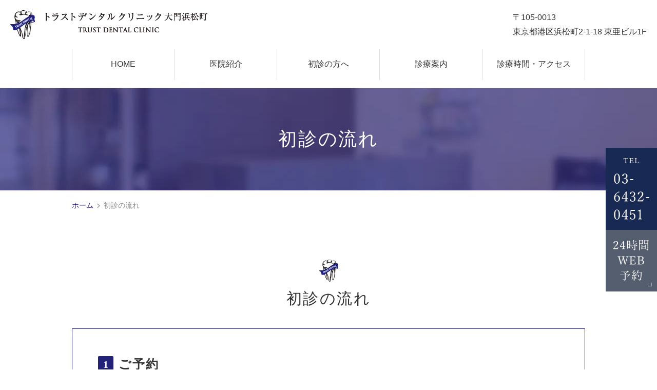

--- FILE ---
content_type: text/html; charset=UTF-8
request_url: https://www.trust-dental.jp/first/
body_size: 7961
content:
<!DOCTYPE html>
<html dir="ltr" lang="ja" prefix="og: https://ogp.me/ns#">
<head>
<!-- Google Tag Manager -->
<script>(function(w,d,s,l,i){w[l]=w[l]||[];w[l].push({'gtm.start':
new Date().getTime(),event:'gtm.js'});var f=d.getElementsByTagName(s)[0],
j=d.createElement(s),dl=l!='dataLayer'?'&l='+l:'';j.async=true;j.src=
'https://www.googletagmanager.com/gtm.js?id='+i+dl;f.parentNode.insertBefore(j,f);
})(window,document,'script','dataLayer','GTM-TJ4C442X');</script>
<!-- End Google Tag Manager -->

<!-- Google Tag Manager -->
<script>(function(w,d,s,l,i){w[l]=w[l]||[];w[l].push({'gtm.start':
new Date().getTime(),event:'gtm.js'});var f=d.getElementsByTagName(s)[0],
j=d.createElement(s),dl=l!='dataLayer'?'&l='+l:'';j.async=true;j.src=
'https://www.googletagmanager.com/gtm.js?id='+i+dl;f.parentNode.insertBefore(j,f);
})(window,document,'script','dataLayer','GTM-KCNC9NZ');</script>
<!-- End Google Tag Manager -->

<meta name="viewport" content="width=device-width" />
<!--meta name="viewport" content="width=device-width,minimum-scale=1.0,maximum-scale=2.0,user-scalable=yes,initial-scale=1.0" /-->
<meta http-equiv="Content-Type" content="text/html; charset=UTF-8" />


		<!-- All in One SEO 4.4.7 - aioseo.com -->
		<title>初めて浜松町で歯医者に通われる方へ｜港区浜松町の歯医者・歯科ならトラストデンタルクリニック大門浜松町</title>
		<meta name="description" content="浜松町の歯医者に初めて通われる方は港区浜松町のトラストデンタルクリニック大門浜松町へ。適切な検査と正確な診査・診断のうえ分かりやすい説明のうえ治療を行います。初診時は応急処置を行い、痛みを抑えたり、他の歯が悪くならないように処置をします。港区浜松町で初めて歯医者に通う、転院を考えている、久しぶりの方はご相談ください。" />
		<meta name="robots" content="max-image-preview:large" />
		<link rel="canonical" href="https://www.trust-dental.jp/first/" />
		<meta name="generator" content="All in One SEO (AIOSEO) 4.4.7" />
		<meta property="og:locale" content="ja_JP" />
		<meta property="og:site_name" content="トラストデンタルクリニック大門浜松町 | トラストデンタルクリニック大門浜松町" />
		<meta property="og:type" content="article" />
		<meta property="og:title" content="初めて浜松町で歯医者に通われる方へ｜港区浜松町の歯医者・歯科ならトラストデンタルクリニック大門浜松町" />
		<meta property="og:description" content="浜松町の歯医者に初めて通われる方は港区浜松町のトラストデンタルクリニック大門浜松町へ。適切な検査と正確な診査・診断のうえ分かりやすい説明のうえ治療を行います。初診時は応急処置を行い、痛みを抑えたり、他の歯が悪くならないように処置をします。港区浜松町で初めて歯医者に通う、転院を考えている、久しぶりの方はご相談ください。" />
		<meta property="og:url" content="https://www.trust-dental.jp/first/" />
		<meta property="article:published_time" content="2023-11-29T10:08:53+00:00" />
		<meta property="article:modified_time" content="2025-10-07T00:46:56+00:00" />
		<meta name="twitter:card" content="summary_large_image" />
		<meta name="twitter:title" content="初めて浜松町で歯医者に通われる方へ｜港区浜松町の歯医者・歯科ならトラストデンタルクリニック大門浜松町" />
		<meta name="twitter:description" content="浜松町の歯医者に初めて通われる方は港区浜松町のトラストデンタルクリニック大門浜松町へ。適切な検査と正確な診査・診断のうえ分かりやすい説明のうえ治療を行います。初診時は応急処置を行い、痛みを抑えたり、他の歯が悪くならないように処置をします。港区浜松町で初めて歯医者に通う、転院を考えている、久しぶりの方はご相談ください。" />
		<script type="application/ld+json" class="aioseo-schema">
			{"@context":"https:\/\/schema.org","@graph":[{"@type":"BreadcrumbList","@id":"https:\/\/www.trust-dental.jp\/first\/#breadcrumblist","itemListElement":[{"@type":"ListItem","@id":"https:\/\/www.trust-dental.jp\/#listItem","position":1,"item":{"@type":"WebPage","@id":"https:\/\/www.trust-dental.jp\/","name":"\u5bb6","description":"\u6e2f\u533a\u6d5c\u677e\u753a\u3067\u6b6f\u533b\u8005\u30fb\u6b6f\u79d1\u306f\u30c8\u30e9\u30b9\u30c8\u30c7\u30f3\u30bf\u30eb\u30af\u30ea\u30cb\u30c3\u30af\u5927\u9580\u6d5c\u677e\u753a\u3078\u3002\u6b63\u3057\u3044\u691c\u67fb\u3068\u6b63\u78ba\u306a\u8a3a\u65ad\u3092\u9ad8\u5ea6\u306a\u8a2d\u5099\u3068\u5c02\u9580\u6027\u9ad8\u3044\u6b6f\u79d1\u533b\u5e2b\u306b\u3088\u308b\u7cbe\u5bc6\u306a\u6cbb\u7642\u3067\u3080\u3057\u6b6f\u3084\u5be9\u7f8e\u6b6f\u79d1\u3001\u89aa\u77e5\u3089\u305a\u3001\u77ef\u6b63\u6b6f\u79d1\u6cbb\u7642\u307e\u3067\u5bfe\u5fdc\u3002\u30d7\u30e9\u30a4\u30d9\u30fc\u30c8\u7a7a\u9593\u3067\u306e\u6cbb\u7642\u306f\u30ea\u30e9\u30c3\u30af\u30b9\u3057\u305f\u74b0\u5883\u3067\u5206\u304b\u308a\u3084\u3059\u3044\u8aac\u660e\u306e\u3046\u3048\u8a3a\u7642\u3092\u884c\u3063\u3066\u3044\u307e\u3059\u3002\u6d5c\u677e\u753a\u99c5\u304b\u3089\u5f92\u6b693\u5206\u306e\u6b6f\u79d1\u533b\u9662\u3002","url":"https:\/\/www.trust-dental.jp\/"},"nextItem":"https:\/\/www.trust-dental.jp\/first\/#listItem"},{"@type":"ListItem","@id":"https:\/\/www.trust-dental.jp\/first\/#listItem","position":2,"item":{"@type":"WebPage","@id":"https:\/\/www.trust-dental.jp\/first\/","name":"\u521d\u8a3a\u306e\u6d41\u308c","description":"\u6d5c\u677e\u753a\u306e\u6b6f\u533b\u8005\u306b\u521d\u3081\u3066\u901a\u308f\u308c\u308b\u65b9\u306f\u6e2f\u533a\u6d5c\u677e\u753a\u306e\u30c8\u30e9\u30b9\u30c8\u30c7\u30f3\u30bf\u30eb\u30af\u30ea\u30cb\u30c3\u30af\u5927\u9580\u6d5c\u677e\u753a\u3078\u3002\u9069\u5207\u306a\u691c\u67fb\u3068\u6b63\u78ba\u306a\u8a3a\u67fb\u30fb\u8a3a\u65ad\u306e\u3046\u3048\u5206\u304b\u308a\u3084\u3059\u3044\u8aac\u660e\u306e\u3046\u3048\u6cbb\u7642\u3092\u884c\u3044\u307e\u3059\u3002\u521d\u8a3a\u6642\u306f\u5fdc\u6025\u51e6\u7f6e\u3092\u884c\u3044\u3001\u75db\u307f\u3092\u6291\u3048\u305f\u308a\u3001\u4ed6\u306e\u6b6f\u304c\u60aa\u304f\u306a\u3089\u306a\u3044\u3088\u3046\u306b\u51e6\u7f6e\u3092\u3057\u307e\u3059\u3002\u6e2f\u533a\u6d5c\u677e\u753a\u3067\u521d\u3081\u3066\u6b6f\u533b\u8005\u306b\u901a\u3046\u3001\u8ee2\u9662\u3092\u8003\u3048\u3066\u3044\u308b\u3001\u4e45\u3057\u3076\u308a\u306e\u65b9\u306f\u3054\u76f8\u8ac7\u304f\u3060\u3055\u3044\u3002","url":"https:\/\/www.trust-dental.jp\/first\/"},"previousItem":"https:\/\/www.trust-dental.jp\/#listItem"}]},{"@type":"Organization","@id":"https:\/\/www.trust-dental.jp\/#organization","name":"\u30c8\u30e9\u30b9\u30c8\u30c7\u30f3\u30bf\u30eb\u30af\u30ea\u30cb\u30c3\u30af\u5927\u9580\u6d5c\u677e\u753a","url":"https:\/\/www.trust-dental.jp\/"},{"@type":"WebPage","@id":"https:\/\/www.trust-dental.jp\/first\/#webpage","url":"https:\/\/www.trust-dental.jp\/first\/","name":"\u521d\u3081\u3066\u6d5c\u677e\u753a\u3067\u6b6f\u533b\u8005\u306b\u901a\u308f\u308c\u308b\u65b9\u3078\uff5c\u6e2f\u533a\u6d5c\u677e\u753a\u306e\u6b6f\u533b\u8005\u30fb\u6b6f\u79d1\u306a\u3089\u30c8\u30e9\u30b9\u30c8\u30c7\u30f3\u30bf\u30eb\u30af\u30ea\u30cb\u30c3\u30af\u5927\u9580\u6d5c\u677e\u753a","description":"\u6d5c\u677e\u753a\u306e\u6b6f\u533b\u8005\u306b\u521d\u3081\u3066\u901a\u308f\u308c\u308b\u65b9\u306f\u6e2f\u533a\u6d5c\u677e\u753a\u306e\u30c8\u30e9\u30b9\u30c8\u30c7\u30f3\u30bf\u30eb\u30af\u30ea\u30cb\u30c3\u30af\u5927\u9580\u6d5c\u677e\u753a\u3078\u3002\u9069\u5207\u306a\u691c\u67fb\u3068\u6b63\u78ba\u306a\u8a3a\u67fb\u30fb\u8a3a\u65ad\u306e\u3046\u3048\u5206\u304b\u308a\u3084\u3059\u3044\u8aac\u660e\u306e\u3046\u3048\u6cbb\u7642\u3092\u884c\u3044\u307e\u3059\u3002\u521d\u8a3a\u6642\u306f\u5fdc\u6025\u51e6\u7f6e\u3092\u884c\u3044\u3001\u75db\u307f\u3092\u6291\u3048\u305f\u308a\u3001\u4ed6\u306e\u6b6f\u304c\u60aa\u304f\u306a\u3089\u306a\u3044\u3088\u3046\u306b\u51e6\u7f6e\u3092\u3057\u307e\u3059\u3002\u6e2f\u533a\u6d5c\u677e\u753a\u3067\u521d\u3081\u3066\u6b6f\u533b\u8005\u306b\u901a\u3046\u3001\u8ee2\u9662\u3092\u8003\u3048\u3066\u3044\u308b\u3001\u4e45\u3057\u3076\u308a\u306e\u65b9\u306f\u3054\u76f8\u8ac7\u304f\u3060\u3055\u3044\u3002","inLanguage":"ja","isPartOf":{"@id":"https:\/\/www.trust-dental.jp\/#website"},"breadcrumb":{"@id":"https:\/\/www.trust-dental.jp\/first\/#breadcrumblist"},"datePublished":"2023-11-29T10:08:53+09:00","dateModified":"2025-10-07T00:46:56+09:00"},{"@type":"WebSite","@id":"https:\/\/www.trust-dental.jp\/#website","url":"https:\/\/www.trust-dental.jp\/","name":"\u30c8\u30e9\u30b9\u30c8\u30c7\u30f3\u30bf\u30eb\u30af\u30ea\u30cb\u30c3\u30af\u5927\u9580\u6d5c\u677e\u753a","description":"\u30c8\u30e9\u30b9\u30c8\u30c7\u30f3\u30bf\u30eb\u30af\u30ea\u30cb\u30c3\u30af\u5927\u9580\u6d5c\u677e\u753a","inLanguage":"ja","publisher":{"@id":"https:\/\/www.trust-dental.jp\/#organization"}}]}
		</script>
		<!-- All in One SEO -->

<link rel="alternate" type="application/rss+xml" title="トラストデンタルクリニック大門浜松町 &raquo; フィード" href="https://www.trust-dental.jp/feed/" />
<link rel="alternate" type="application/rss+xml" title="トラストデンタルクリニック大門浜松町 &raquo; コメントフィード" href="https://www.trust-dental.jp/comments/feed/" />
<link rel='preload' as='style' onload="this.onload=null;this.rel='stylesheet'" 
id='venderstyle' href='https://www.trust-dental.jp/wp-content/themes/original_theme/assets/vender/css/vender.css' type='text/css' media='all' />
<link rel='stylesheet' id='base-css' href='https://www.trust-dental.jp/wp-content/themes/original_theme/assets/css/base.css' media='all' />
<link rel='preload' as='style' onload="this.onload=null;this.rel='stylesheet'" 
id='bond' href='https://www.trust-dental.jp/wp-content/themes/original_theme/assets/css/bond.css' type='text/css' media='all' />
<link rel='preload' as='style' onload="this.onload=null;this.rel='stylesheet'" 
id='themestyle' href='https://www.trust-dental.jp/wp-content/themes/original_theme/style.css' type='text/css' media='all' />
<script defer src='https://www.trust-dental.jp/wp-includes/js/jquery/jquery.min.js' id='jquery-core-js'></script>
<script defer src='https://www.trust-dental.jp/wp-includes/js/jquery/jquery-migrate.min.js' id='jquery-migrate-js'></script>
<script defer src='https://www.trust-dental.jp/wp-content/themes/original_theme/assets/vender/js/vender.js' id='venderscript-js'></script>
<script defer src='https://www.trust-dental.jp/wp-content/themes/original_theme/assets/js/script.js' id='originalscript-js'></script>
<script defer src='https://www.trust-dental.jp/wp-content/themes/original_theme/assets/js/theme.js' id='themescript-js'></script>
<link rel="https://api.w.org/" href="https://www.trust-dental.jp/wp-json/" /><link rel="alternate" type="application/json" href="https://www.trust-dental.jp/wp-json/wp/v2/pages/336" /><link rel="alternate" type="application/json+oembed" href="https://www.trust-dental.jp/wp-json/oembed/1.0/embed?url=https%3A%2F%2Fwww.trust-dental.jp%2Ffirst%2F" />
<link rel="alternate" type="text/xml+oembed" href="https://www.trust-dental.jp/wp-json/oembed/1.0/embed?url=https%3A%2F%2Fwww.trust-dental.jp%2Ffirst%2F&#038;format=xml" />
<link rel="icon" href="https://www.trust-dental.jp/wp-content/uploads/2023/12/cropped-favicon-32x32.png" sizes="32x32" />
<link rel="icon" href="https://www.trust-dental.jp/wp-content/uploads/2023/12/cropped-favicon-192x192.png" sizes="192x192" />
<link rel="apple-touch-icon" href="https://www.trust-dental.jp/wp-content/uploads/2023/12/cropped-favicon-180x180.png" />
<meta name="msapplication-TileImage" content="https://www.trust-dental.jp/wp-content/uploads/2023/12/cropped-favicon-270x270.png" />
<!-- Google Tag Manager -->
<script>(function(w,d,s,l,i){w[l]=w[l]||[];w[l].push({'gtm.start':
new Date().getTime(),event:'gtm.js'});var f=d.getElementsByTagName(s)[0],
j=d.createElement(s),dl=l!='dataLayer'?'&l='+l:'';j.async=true;j.src=
'https://www.googletagmanager.com/gtm.js?id='+i+dl;f.parentNode.insertBefore(j,f);
})(window,document,'script','dataLayer','GTM-MBN8S5WW');</script>
<!-- End Google Tag Manager -->



<svg display="none"><defs>
<symbol id="label" viewBox="0 0 14 14"><path d="m14,7l-3.286,4.647c-.169.233-.369.425-.603.574s-.493.224-.778.224H1.167c-.324,0-.6-.113-.826-.34-.227-.227-.34-.502-.34-.826V2.722c0-.324.113-.6.34-.826.227-.227.502-.34.826-.34h8.167c.285,0,.544.075.778.224s.434.34.603.574l3.286,4.647Z"/></symbol>
<symbol id="event_note" viewBox="0 0 14 14"><path d="m3.501,8.05v-1.05h7v1.05H3.501Zm0,3.15v-1.05h4.883v1.05H3.501Zm-1.75,2.8c-.28,0-.525-.105-.735-.315s-.315-.455-.315-.735V2.1c0-.28.105-.525.315-.735s.455-.315.735-.315h1.138V0h1.138v1.05h5.95V0h1.138v1.05h1.138c.28,0,.525.105.735.315s.315.455.315.735v10.85c0,.28-.105.525-.315.735s-.455.315-.735.315H1.751Zm0-1.05h10.5v-7.525H1.751v7.525Z"/></symbol>
<symbol id="chevron_left" viewBox="0 0 8 14"><path d="m1.054,7L6.054,2l.892.892L2.838,7l4.108,4.108-.892.892L1.054,7Z"/></symbol>
<symbol id="chevron_right" viewBox="0 0 8 14"><path d="m1.946,12l-.892-.892,4.108-4.108L1.054,2.892l.892-.892,5,5L1.946,12Z"/></symbol>
</defs></svg>

</head>





<body class="page-template-default page page-id-336 page-name-first" >
<!-- Google Tag Manager (noscript) -->
<noscript><iframe src="https://www.googletagmanager.com/ns.html?id=GTM-TJ4C442X"
height="0" width="0" style="display:none;visibility:hidden"></iframe></noscript>
<!-- End Google Tag Manager (noscript) -->

<!-- Google Tag Manager (noscript) -->
<noscript><iframe src="https://www.googletagmanager.com/ns.html?id=GTM-KCNC9NZ"
height="0" width="0" style="display:none;visibility:hidden"></iframe></noscript>
<!-- End Google Tag Manager (noscript) -->

<!-- Google Tag Manager (noscript) -->
<noscript><iframe src="https://www.googletagmanager.com/ns.html?id=GTM-MBN8S5WW"
height="0" width="0" style="display:none;visibility:hidden"></iframe></noscript>
<!-- End Google Tag Manager (noscript) -->

<header id="header" class="header sp_horizon">
  <div class="container header_inner">
    
    <div class="header_logo"><a href="https://www.trust-dental.jp/"><img class="pc" src="https://www.trust-dental.jp/wp-content/webp-express/webp-images/themes/original_theme/assets/img/common/logo.png.webp" alt="トラストデンタルクリニック大門浜松町" width="384" height="56"><img src="https://www.trust-dental.jp/wp-content/webp-express/webp-images/themes/original_theme/assets/img/common/logo_under.png.webp" class="sp" alt=""トラストデンタルクリニック大門浜松町"" width="384" height="56"></a></div>


      <div class="pc header_info">
        <div class="flexbox">
          <p class="hdraddress">〒105-0013<br>東京都港区浜松町2-1-18 東亜ビル1F</p>
        </div>
      </div>


      <ul id="sp_nav" class="sp sp_nav">
        <li>
          <span class="sp_nav_icon">
            <a href="https://www.trust-dental.jp/clinic/#a02">
              <img src="https://www.trust-dental.jp/wp-content/webp-express/webp-images/themes/original_theme/assets/img/common/sp_time.png.webp" alt="診療時間">
            </a>
          </span>
        </li>
        <li>
          <span class="sp_nav_icon">
            <a href="https://www.trust-dental.jp/clinic/#a03">
              <img src="https://www.trust-dental.jp/wp-content/webp-express/webp-images/themes/original_theme/assets/img/common/sp_access.png.webp" alt="アクセス">
            </a>
          </span>
        </li>
        <li id="toggle" class="sp_toggle">
          <span class="sp_nav_icon">
            <img src="https://www.trust-dental.jp/wp-content/webp-express/webp-images/themes/original_theme/assets/img/common/sp_menu.png.webp" alt="メニュー">
          </span>
        </li>
      </ul>




  </div>
</header>

<nav id="global_nav" class="global_nav">
  <div class="sp_toggle_close sp_toggle_close_top">
    <span class="icon"><svg xmlns="http://www.w3.org/2000/svg" height="48" viewBox="0 -960 960 960" width="48"><path d="m249-207-42-42 231-231-231-231 42-42 231 231 231-231 42 42-231 231 231 231-42 42-231-231-231 231Z"/></svg></span>
  </div>
  <ul id="menu-header_menu" class="menu header_menu container">


<li class="menu-item"><a href="https://www.trust-dental.jp"><span>HOME</span></a></li>

<li class="menu-item"><a>医院紹介</a>
<ul class="sub-menu">
<li><a href="https://www.trust-dental.jp/clinic/#a01">医院紹介</a></li>
<li><a href="https://www.trust-dental.jp/clinic/#a04">院長紹介</a></li>
<li><a href="https://www.trust-dental.jp/clinic/#a05">スタッフ紹介</a></li>
<li><a href="https://www.trust-dental.jp/clinic/#a06">院内・設備紹介</a></li>
<li><a href="https://www.trust-dental.jp/feature/">当院の特徴</a></li>
<li><a href="https://www.trust-dental.jp/faq/">よくある質問</a></li>
</ul>
</li>
<li class="menu-item"><a href="https://www.trust-dental.jp/first/">初診の方へ</a></li>
<li class="menu-item"><a>診療案内</a>
<div class="sub-menu_wrap">
<div class="container row">
<ul class="sub-menu col_2">
<li><a href="https://www.trust-dental.jp/shortcare/">短期集中治療</a></li>
<li><a href="https://www.trust-dental.jp/esthetic/">セラミック治療</a></li>
<li><a href="https://www.trust-dental.jp/orthodontics/">矯正歯科</a></li>
<li><a href="https://www.trust-dental.jp/implant/">インプラント治療</a></li>
<li><a href="https://www.trust-dental.jp/decay/">むし歯治療</a></li>
<li><a href="https://www.trust-dental.jp/teeth-are-in-tatters/">歯がボロボロでお悩みの方</a></li>
<li><a href="https://www.trust-dental.jp/root/">根管治療</a></li>
</ul>
<ul class="sub-menu col_2">
<li><a href="https://www.trust-dental.jp/perio/">歯周病治療</a></li>
<li><a href="https://www.trust-dental.jp/preventive/">予防歯科</a></li>
<li><a href="https://www.trust-dental.jp/child/">小児歯科・小児矯正</a></li>
<li><a href="https://www.trust-dental.jp/whitening/">ホワイトニング</a></li>
<li><a href="https://www.trust-dental.jp/denture/">入れ歯・義歯</a></li>
<li><a href="https://www.trust-dental.jp/oral/">親知らず</a></li>
</ul>
</div>
</div>
</li>
<li class="menu-item"><a href="https://www.trust-dental.jp/clinic/#a02">診療時間・アクセス</a></li>

  </ul>
  <div class="sp_toggle_close sp_toggle_close_bottom">
    CLOSE<span class="icon"><svg xmlns="http://www.w3.org/2000/svg" height="48" viewBox="0 -960 960 960" width="48"><path d="m249-207-42-42 231-231-231-231 42-42 231 231 231-231 42 42-231 231 231 231-42 42-231-231-231 231Z"/></svg></span>
  </div>
</nav>

<div id="side_bnr" class="side_bnr">
	<ul class="side_bnr_block">



      <li>
        <a href="tel:0364320451">
          <img src="https://www.trust-dental.jp/wp-content/webp-express/webp-images/themes/original_theme/assets/img/common/side01.png.webp" alt="03-6432-0451" class="pc" decoding="async" width="100" height="160">
          <img src="https://www.trust-dental.jp/wp-content/webp-express/webp-images/themes/original_theme/assets/img/common/sp_side01.png.webp" alt="03-6432-0451" class="sp" decoding="async" width="385" height="100">
        </a>
      </li>
      <li>
        <a href="https://www.genifix.jp/trust-dental-caa/p/reserve/first_time/interview" target="_blank">
          <img src="https://www.trust-dental.jp/wp-content/webp-express/webp-images/themes/original_theme/assets/img/common/side02.png.webp" alt="24時間WEB予約" class="pc" decoding="async" width="100" height="120">
          <img src="https://www.trust-dental.jp/wp-content/webp-express/webp-images/themes/original_theme/assets/img/common/sp_side02.png.webp" alt="24時間WEB予約" class="sp" decoding="async" width="385" height="100">
        </a>
      </li>

	</ul>
</div>

<div id="totop" class="totop">
	<img src="https://www.trust-dental.jp/wp-content/webp-express/webp-images/themes/original_theme/assets/img/common/top.png.webp" alt="TOPへ">	
</div>
<div id="page_title_wrap" class="page_title_wrap">
<div class="container">
<h1 class="page_title">初診の流れ</h1>
</div>
</div>
<nav id="breadcrumb" class="breadcrumb">
<div class="container">
<ol>
<li><a href="https://www.trust-dental.jp">ホーム</a>&nbsp;<svg class="svg-icons"><use class="chevron_right" xlink:href="#chevron_right"></use></svg>&nbsp;</li>
<li class="current"><span>初診の流れ</span></li>
</ol>
</div>
</nav>

<div id="wrap" class="wrap">
<div id="contents" class="contents">
  <main id="main" class="mce-content-body main_body">
  <section class="section">
<div id="a07">
<h2>初診の流れ</h2>
</div>
<div class="flow-box">
<div class="flow-block">
<p class="title"><span class="num">1</span><span class="number_text">ご予約</span></p>
<div class="inner">
<div class="clearfix"><img decoding="async" fetchpriority="high" width="640" height="480" class="alignright size-full wp-image-165" src="https://www.trust-dental.jp/wp-content/webp-express/webp-images/uploads/2023/10/first_img01.jpg.webp" alt="ご予約" srcset="https://www.trust-dental.jp/wp-content/webp-express/webp-images/uploads/2023/10/first_img01.jpg.webp 640w,  https://www.trust-dental.jp/wp-content/webp-express/webp-images/uploads/2023/10/first_img01-420x315.jpg.webp 420w" sizes="(max-width: 640px) 100vw, 640px" />
<p>お電話もしくはWebにてご予約下さい。<br />
お口の中のことは何でもご相談いただけます。<br />
お気軽に当院にご連絡ください。</p>
<div class="btnstyle ml0"><a href="tel:0364320451">03-6432-0451</a></div>
<div class="btnstyle ml0"><a href="#">WEB予約</a></div>
</div>
</div>
</div>
<div class="flow-block">
<p class="title"><span class="num">2</span><span class="number_text">問診票のご記入</span></p>
<div class="inner">
<p class="clearfix"><img decoding="async" width="640" height="480" class="alignright size-full wp-image-166" src="https://www.trust-dental.jp/wp-content/webp-express/webp-images/uploads/2023/10/first_img02.jpg.webp" alt="問診票のご記入" srcset="https://www.trust-dental.jp/wp-content/webp-express/webp-images/uploads/2023/10/first_img02.jpg.webp 640w,  https://www.trust-dental.jp/wp-content/webp-express/webp-images/uploads/2023/10/first_img02-420x315.jpg.webp 420w" sizes="(max-width: 640px) 100vw, 640px" /> 初診の方は、iPadを使って問診票のご入力をお願いしております。<br />
ご予約の10分程前にお越しいただけますとスムーズにご案内できます。</p>
</div>
</div>
<div class="flow-block">
<p class="title"><span class="num">3</span><span class="number_text">カウンセリング</span></p>
<div class="inner">
<p class="clearfix"><img decoding="async" width="640" height="480" class="alignright size-full wp-image-167" src="https://www.trust-dental.jp/wp-content/webp-express/webp-images/uploads/2023/10/first_img03.jpg.webp" alt="カウンセリング" srcset="https://www.trust-dental.jp/wp-content/webp-express/webp-images/uploads/2023/10/first_img03.jpg.webp 640w,  https://www.trust-dental.jp/wp-content/webp-express/webp-images/uploads/2023/10/first_img03-420x315.jpg.webp 420w" sizes="(max-width: 640px) 100vw, 640px" /> 患者様のお話をしっかりとお伺いさせていただきます。<br />
気になることや、疑問、治療への希望など、どんなことでもご相談ください。</p>
</div>
</div>
<div class="flow-block">
<p class="title"><span class="num">4</span><span class="number_text">応急処置</span></p>
<div class="inner">
<p class="clearfix"><img decoding="async" loading="lazy" width="640" height="480" class="alignright size-full wp-image-168" src="https://www.trust-dental.jp/wp-content/webp-express/webp-images/uploads/2023/10/first_img10.jpg.webp" alt="応急処置" srcset="https://www.trust-dental.jp/wp-content/webp-express/webp-images/uploads/2023/10/first_img10.jpg.webp 640w,  https://www.trust-dental.jp/wp-content/webp-express/webp-images/uploads/2023/10/first_img10-420x315.jpg.webp 420w" sizes="(max-width: 640px) 100vw, 640px" /> 痛みや詰め物がとれたなどの場合、まずは応急処置をいたします。</p>
</div>
</div>
<div class="flow-block">
<p class="title"><span class="num">5</span><span class="number_text">レントゲン撮影</span></p>
<div class="inner">
<p class="clearfix"><img decoding="async" loading="lazy" width="640" height="480" class="alignright size-full wp-image-169" src="https://www.trust-dental.jp/wp-content/webp-express/webp-images/uploads/2023/10/first_img04.jpg.webp" alt="レントゲン撮影" srcset="https://www.trust-dental.jp/wp-content/webp-express/webp-images/uploads/2023/10/first_img04.jpg.webp 640w,  https://www.trust-dental.jp/wp-content/webp-express/webp-images/uploads/2023/10/first_img04-420x315.jpg.webp 420w" sizes="(max-width: 640px) 100vw, 640px" /> 診断・治療に必要なデータを集めるため、まずはレントゲンで歯や顎の状態を確認いたします。<br />
※撮影を希望されない方は、カウンセリング時にお伝えください。</p>
</div>
</div>
<div class="flow-block">
<p class="title"><span class="num">6</span><span class="number_text">口腔内診査</span></p>
<div class="inner">
<p class="clearfix"><img decoding="async" loading="lazy" width="640" height="480" class="alignright size-full wp-image-170" src="https://www.trust-dental.jp/wp-content/webp-express/webp-images/uploads/2023/10/first_img05.jpg.webp" alt="口腔内診査" srcset="https://www.trust-dental.jp/wp-content/webp-express/webp-images/uploads/2023/10/first_img05.jpg.webp 640w,  https://www.trust-dental.jp/wp-content/webp-express/webp-images/uploads/2023/10/first_img05-420x315.jpg.webp 420w" sizes="(max-width: 640px) 100vw, 640px" /> 患者様のお口の中を診させていただき、咬み合わせ、歯周病、虫歯などを診査していきます。</p>
</div>
</div>
<div class="flow-block">
<p class="title"><span class="num">7</span><span class="number_text">ご説明</span></p>
<div class="inner">
<p class="clearfix"><img decoding="async" loading="lazy" width="640" height="480" class="alignright size-full wp-image-171" src="https://www.trust-dental.jp/wp-content/webp-express/webp-images/uploads/2023/10/first_img09b.jpg.webp" alt="ご説明" srcset="https://www.trust-dental.jp/wp-content/webp-express/webp-images/uploads/2023/10/first_img09b.jpg.webp 640w,  https://www.trust-dental.jp/wp-content/webp-express/webp-images/uploads/2023/10/first_img09b-420x315.jpg.webp 420w" sizes="(max-width: 640px) 100vw, 640px" /> 口腔内の状況・治療法をご説明させていただき、治療計画を決定していきます。</p>
</div>
</div>
<div class="flow-block">
<p class="title"><span class="num">8</span><span class="number_text">治療開始</span></p>
<div class="inner">
<p class="clearfix"><img decoding="async" loading="lazy" width="640" height="480" class="alignright size-full wp-image-172" src="https://www.trust-dental.jp/wp-content/webp-express/webp-images/uploads/2023/10/first_img07.jpg.webp" alt="治療開始" srcset="https://www.trust-dental.jp/wp-content/webp-express/webp-images/uploads/2023/10/first_img07.jpg.webp 640w,  https://www.trust-dental.jp/wp-content/webp-express/webp-images/uploads/2023/10/first_img07-420x315.jpg.webp 420w" sizes="(max-width: 640px) 100vw, 640px" /> 完全個室の診療室で、治療計画に基づき治療をしていきます。<br />
必要に応じ、治療の説明は随時させていただきます。<br />
不明な点はその都度ご確認ください。</p>
</div>
</div>
<div class="flow-block">
<p class="title"><span class="num">9</span><span class="number_text">メンテナンス</span></p>
<div class="inner">
<p class="clearfix">治療完了後は定期的なメンテナンスを推奨しております。<br />
治療を最小限にするため、問題がなくても、3-6ヶ月に一度、検診にいらしてください。</p>
</div>
</div>
</div>
</section>  
  </main>
  <aside id="aside">
  
  </aside>
</div>


<footer id="footer" class="footer">
  <div class="footer_inner">
    <div class="container">
      <p class="sec_logo"><img src="https://www.trust-dental.jp/wp-content/webp-express/webp-images/themes/original_theme/assets/img/common/logo_footer.png.webp" alt="トラストデンタルクリニック大門浜松町" decoding="async" loading="lazy"  width="384" height="56"></p>
      <div class="row">
        <div class="col_2">
          <table class="address">
            <tbody>
              <tr>
                <th>住所</th>
                <td>〒105-0013<br>東京都港区浜松町2-1-18 東亜ビル1F</td>
              </tr>
              <tr>
                <th>TEL</th>
                <td><a href="tel:03-6432-0451">03-6432-0451</a></td>
              </tr>
            </tbody>
          </table>
        </div>
        <div class="col_2">
          <table class="table_timetable">
            <thead>
              <tr>
                <th>診療時間</th>
                <th>月</th>
                <th>火</th>
                <th>水</th>
                <th>木</th>
                <th>金</th>
                <th>土</th>
                <th>日</th>
                <th>祝</th>
              </tr>
            </thead>
            <tbody>
              <tr>
                <th>9:00～13:00</th>
                <td><span class="consul">●</span></td>
                <td><span class="consul">●</span></td>
                <td><span class="consul">●</span></td>
                <td>-</td>
                <td><span class="consul">●</span></td>
                <td><span class="consul">●</span></td>
                <td>-</td>
                <td><span class="consul">●</span></td>
              </tr>
              <tr>
                <th>14:30～18:30</th>
                <td><span class="consul">●</span></td>
                <td><span class="consul">●</span></td>
                <td><span class="consul">●</span></td>
                <td>-</td>
                <td><span class="consul">●</span></td>
                <td><span class="consul2">▲</span></td>
                <td>-</td>
                <td><span class="consul2">▲</span></td>
              </tr>
            </tbody>
          </table>
          <p>※<span class="consul2">▲</span>14:30～17:00　休診日：木曜日・日曜日</p>
        </div>
      </div>
      <div class="accesslist">
        <p class="accesstttl">それぞれのアクセス</p>
        <div class="flexbox">
          <p class="text-center">
            JR山手線<br>
            <span class="color2">「浜松町駅」</span><br>
            北口から徒歩3分
          </p>
          <p class="text-center">
            都営大江戸線・浅草線<br>
            <span class="color2">「大門駅」</span><br>
            A1出口から徒歩30秒
          </p>
          <p class="text-center">
            都営三田線<br>
            <span class="color2">「芝公園駅」</span><br>
            徒歩9分
          </p>
          <p class="text-center">
            都営三田線<br>
            <span class="color2">「御成門駅」</span><br>
            徒歩11分
          </p>
        </div>
      </div>
    </div>
    <div class="mapbox">
      <div class="left">
        <iframe src="https://www.google.com/maps/embed?pb=!1m18!1m12!1m3!1d3241.841394438145!2d139.7523510762574!3d35.65627913134341!2m3!1f0!2f0!3f0!3m2!1i1024!2i768!4f13.1!3m3!1m2!1s0x60188b030f98c843%3A0x29583c8b510d3b9a!2z44OI44Op44K544OI44OH44Oz44K_44Or44Kv44Oq44OL44OD44Kv5aSn6ZaA5rWc5p2-55S6!5e0!3m2!1sja!2sjp!4v1702862025962!5m2!1sja!2sjp" width="100%" height="450" style="border:0;" allowfullscreen="" loading="lazy" referrerpolicy="no-referrer-when-downgrade"></iframe>
      </div>
      <div class="right">
        <div class="imgspace">
          <a href="https://www.trust-dental.jp/corona/"><img src="https://www.trust-dental.jp/wp-content/webp-express/webp-images/themes/original_theme/assets/img/common/bnr_img008.jpg.webp" alt="当院の新型コロナウイルス対策について"></a>
        </div>
          <p class="ftinsta"><a target="_blank" href="https://www.instagram.com/trust.dental.clinic?r=nametag"><img src="https://www.trust-dental.jp/wp-content/webp-express/webp-images/themes/original_theme/assets/img/common/hdr_insta.png.webp" alt="Instagram" width="200" height="70"></a></p>
        <div class="sitemap">
          <div class="sitemapflex">




<ul class="sitemaplist">
<li><a href="https://www.trust-dental.jp">HOME</a></li>
<li><a href="https://www.trust-dental.jp/clinic/#a01">医院紹介</a></li>
<li><a href="https://www.trust-dental.jp/clinic/#a02">診療時間</a></li>
<li><a href="https://www.trust-dental.jp/clinic/#a03">アクセス</a></li>
<li><a href="https://www.trust-dental.jp/clinic/#a04">院長紹介</a></li>
<li><a href="https://www.trust-dental.jp/clinic/#a05">スタッフ紹介</a></li>
<li><a href="https://www.trust-dental.jp/clinic/#a06">院内・設備紹介</a></li>
<li><a href="https://www.trust-dental.jp/feature/">当院の特徴</a></li>
<li><a href="https://www.trust-dental.jp/sitemap/">サイトマップ</a></li>
</ul>
<ul class="sitemaplist">
<li><a href="https://www.trust-dental.jp/shortcare/">短期集中治療</a></li>
<li><a href="https://www.trust-dental.jp/esthetic/">セラミック治療</a></li>
<li><a href="https://www.trust-dental.jp/orthodontics/">矯正歯科</a></li>
<li><a href="https://www.trust-dental.jp/implant/">インプラント治療</a></li>
<li><a href="https://www.trust-dental.jp/decay/">むし歯治療</a></li>
<li><a href="https://www.trust-dental.jp/teeth-are-in-tatters/">歯がボロボロでお悩みの方</a></li>
<li><a href="https://www.trust-dental.jp/root/">根管治療</a></li>
</ul>
<ul class="sitemaplist">
<li><a href="https://www.trust-dental.jp/perio/">歯周病治療</a></li>
<li><a href="https://www.trust-dental.jp/preventive/">予防歯科</a></li>
<li><a href="https://www.trust-dental.jp/child/">小児歯科・小児矯正</a></li>
<li><a href="https://www.trust-dental.jp/whitening/">ホワイトニング</a></li>
<li><a href="https://www.trust-dental.jp/denture/">入れ歯・義歯</a></li>
<li><a href="https://www.trust-dental.jp/oral/">親知らず</a></li>
</ul>

          </div>
        </div>
        <div class="imgspace">
          <a target="_blank" href="https://www.trust-dental.jp/short-term-intensive-treatment/"><img src="https://www.trust-dental.jp/wp-content/webp-express/webp-images/themes/original_theme/assets/img/common/bnr_img009.jpg.webp" alt="少ない通院回数で一気に治療ができる 短期集中治療 短期集中治療専門ガイド"></a>
        </div><br>
        <div class="imgspace">
          <a target="_blank" href="https://www.trust-dental.jp/kyousei/"><img src="https://www.trust-dental.jp/wp-content/webp-express/webp-images/uploads/2024/10/20241007153243.png.webp" alt="矯正専門サイト"></a>
        </div>
        <div id="copyright">
    <div class="cotainer">
              <p class="copyright">&copy;浜松町の歯医者・歯科｜トラストデンタルクリニック大門浜松町</p>
          </div>
        </div>
      </div>
    </div>
  </div>
</footer>

</div>
  
<div class="menu_bk"></div>

<script defer>
const setScrollbarWidth = () => {
  const scrollbarWidth = window.innerWidth - document.documentElement.clientWidth
  document.documentElement.style.setProperty('--scrollbar', `${scrollbarWidth}px`);
};
window.addEventListener('load', setScrollbarWidth);
window.addEventListener('resize', setScrollbarWidth);

////
window.addEventListener( 'load', function(){
// スクロールパフォーマンスを高める受動的なリスナーが使用されていません
jQuery.event.special.touchstart={setup:function(e,t,s){t.includes("noPreventDefault")?this.addEventListener("touchstart",s,{passive:!1}):this.addEventListener("touchstart",s,{passive:!0})}},jQuery.event.special.touchmove={setup:function(e,t,s){t.includes("noPreventDefault")?this.addEventListener("touchmove",s,{passive:!1}):this.addEventListener("touchmove",s,{passive:!0})}},jQuery.event.special.wheel={setup:function(e,t,s){this.addEventListener("wheel",s,{passive:!0})}},jQuery.event.special.mousewheel={setup:function(e,t,s){this.addEventListener("mousewheel",s,{passive:!0})}};

// ScrollHint
new ScrollHint('.js-scrollable', {
 suggestiveShadow: true,//ボックスの右に影をつけてスクロールできることを示す
 i18n: {
  scrollable: 'スクロールできます'//案内テキスト表示
 }
});
new ScrollHint('.js-scrollable_pc', {
 suggestiveShadow: true,//ボックスの右に影をつけてスクロールできることを示す
 i18n: {
  scrollable: 'スクロールできます'//案内テキスト表示
 }
});
}, false);
</script>


</body>
</html>

--- FILE ---
content_type: text/css
request_url: https://www.trust-dental.jp/wp-content/themes/original_theme/assets/css/bond.css
body_size: 8691
content:
@charset "UTF-8";
.page_title_wrap {
  overflow: hidden;
  position: relative;
  text-align: center;
  background: #242179;
  background: url("../img/common/under_title.jpg") no-repeat center/cover;
}
.page_title_wrap:before, .page_title_wrap:after {
  display: none;
}
.page_title_wrap .container {
  display: flex;
  align-items: center;
  height: 200px;
}
@media only screen and (max-width: 767px) {
  .page_title_wrap .container {
    height: 120px;
  }
}
.page_title_wrap .page_title {
  flex: 1;
  color: #fff;
  font-family: "Times New Roman", "游明朝", "Yu Mincho", YuMincho, "Hiragino Mincho ProN", "Hiragino Mincho Pro", "HGS明朝E", serif;
  font-size: 36px;
  font-weight: 400;
  letter-spacing: 0.08em;
  line-height: 1.25;
  z-index: 1;
}
@media screen and (max-width: 767px) {
  .page_title_wrap .page_title {
    font-size: 25px;
  }
}

.mce-content-body h2, .mce-content-body h3, .mce-content-body h4, .mce-content-body h5, .mce-content-body .text-large {
  font-weight: 400;
  font-family: "Times New Roman", "游明朝", "Yu Mincho", YuMincho, "Hiragino Mincho ProN", "Hiragino Mincho Pro", "HGS明朝E", serif;
}
.mce-content-body h2 {
  color: #333333;
  font-size: 30px;
  letter-spacing: 0.08em;
  line-height: 1.5;
  margin-bottom: 1.2em;
  text-align: center;
  padding-top: 53px;
  position: relative;
}
@media only screen and (max-width: 767px) {
  .mce-content-body h2 {
    font-size: 24px;
  }
}
.mce-content-body h2:after {
  content: "";
  position: absolute;
  display: block;
  position: absolute;
  margin: auto;
  left: 0;
  right: 0;
  top: 0;
  bottom: auto;
  background: url("../img/common/h2.png") no-repeat center/contain;
  width: 37px;
  height: 43px;
}
.mce-content-body h3 {
  color: #242179;
  display: block;
  text-align: left;
  font-size: 24px;
  line-height: 1.5;
  letter-spacing: 0.08em;
  margin-top: 1.8em;
  margin-bottom: 1.2em;
  position: relative;
}
@media only screen and (max-width: 767px) {
  .mce-content-body h3 {
    font-size: 22px;
  }
}
.mce-content-body h3.aside_title {
  color: #333333;
  padding: 0;
  margin: 0;
  border-bottom: 2px solid #333333;
  font-size: 2.2rem;
  font-weight: bold;
  line-height: 1.5;
  padding-bottom: 1.2rem;
}
.mce-content-body h3.aside_title:after, .mce-content-body h3.aside_title:before {
  display: none;
}
.mce-content-body h3 {
  background: white;
  padding: 5px 5px;
  border-left: 5px solid #242179;
  padding-left: 20px;
}
.mce-content-body .section_bg h3, .mce-content-body .box_bg h3 {
  background: #fff;
}
.mce-content-body .section_bg .box_bg h3, .mce-content-body .section_bg .box_border h3, .mce-content-body .box_bg .box_bg h3, .mce-content-body .box_bg .box_border h3 {
  background: white;
}
.mce-content-body .section_bg .box_bg .box_bg h3, .mce-content-body .section_bg .box_border .box_bg h3, .mce-content-body .box_bg .box_bg .box_bg h3, .mce-content-body .box_bg .box_border .box_bg h3 {
  background: #fff;
}
.mce-content-body h4 {
  color: #333333;
  font-size: 20px;
  line-height: 1.5;
  margin-top: 1.8em;
  margin-bottom: 1.2em;
  position: relative;
  letter-spacing: 0.08em;
  display: table;
  padding: 5px 22px;
  border: 1px solid #333333;
  border-radius: 0px;
  background: #fff;
}
.mce-content-body h4:before {
  display: none;
}
@media only screen and (max-width: 767px) {
  .mce-content-body h4 {
    font-size: 19px;
  }
}
.mce-content-body h5 {
  color: #333333;
  font-size: 18px;
  letter-spacing: 0.08em;
  line-height: 1.5;
  margin-top: 1.8em;
  margin-bottom: 1.2em;
  border: none;
  position: relative;
  padding: 0;
  padding-left: 11px;
}
.mce-content-body h5:before {
  display: none;
}
.mce-content-body h5:after {
  content: "";
  position: absolute;
  display: block;
  margin: auto;
  left: 0;
  right: auto;
  top: 11px;
  bottom: auto;
  width: 6px;
  height: 2px;
  background: #242179;
}
@media screen and (max-width: 767px) {
  .mce-content-body h5:after {
    top: 11px;
  }
}
@media only screen and (max-width: 767px) {
  .mce-content-body h5 {
    font-size: 17px;
  }
}

.text-large {
  color: #242179;
  font-size: 24px;
  line-height: 1.5;
  letter-spacing: 0.08em;
}
@media screen and (max-width: 767px) {
  .text-large {
    font-size: 22px;
  }
}

.section {
  padding-top: 76px;
  padding-bottom: 76px;
}
@media only screen and (max-width: 767px) {
  .section {
    padding-top: 51px;
    padding-bottom: 51px;
  }
}
.section h3:first-child {
  margin-bottom: 24px;
}
.section hr {
  margin-bottom: 100px;
  margin-top: 100px;
  max-width: 1000px;
}

.section_bg {
  background: #f5f2e9;
}
.section_bg .box_bg {
  background: #fff;
}
.section_bg .box_bg .box_bg {
  background: #f5f2e9;
}
.section_bg .box_bg .box_bg .box_bg {
  background: #fff;
}

.box_bg {
  background: #f5f2e9;
}
.box_bg .box_bg {
  background: #fff;
}
.box_bg .box_bg .box_bg {
  background: #f5f2e9;
}

.box_border {
  background: #fff;
  border: 5px solid #f5f2e9;
}

.box_border .box_bg {
  background: #f5f2e9;
}

.section_bg .box_border .box_bg {
  background: #f5f2e9;
}

.box_bg,
.box_border {
  margin-top: 0;
  margin-bottom: 50px;
  border-radius: 0px;
  padding: 50px 34px;
}
.box_bg:last-child,
.box_border:last-child {
  margin-bottom: 0;
}
@media screen and (min-width: 1250px) {
  .box_bg,
  .box_border {
    padding: 50px;
  }
}
@media only screen and (max-width: 767px) {
  .box_bg,
  .box_border {
    padding: 24px 16px;
    margin-bottom: 40px;
  }
}
.section .box_bg:first-child, .section_bg .box_bg:first-child,
.section .box_border:first-child,
.section_bg .box_border:first-child {
  margin-top: 24px;
}
.box_bg ul:first-child, .box_bg ol:first-child, .box_bg dl:first-child, .box_bg table:first-child, .box_bg p:first-child, .box_bg h3:first-child, .box_bg h4:first-child, .box_bg h5:first-child, .box_bg h6:first-child,
.box_border ul:first-child,
.box_border ol:first-child,
.box_border dl:first-child,
.box_border table:first-child,
.box_border p:first-child,
.box_border h3:first-child,
.box_border h4:first-child,
.box_border h5:first-child,
.box_border h6:first-child {
  margin-top: 0;
}

.row.sp_col_2 .col_2 .box_bg,
.row.sp_col_2 .col_2 .box_border, .row.sp_col_2 .col_3 .box_bg,
.row.sp_col_2 .col_3 .box_border, .row.sp_col_2 .col_4 .box_bg,
.row.sp_col_2 .col_4 .box_border, .row.sp_col_2 .col_5 .box_bg,
.row.sp_col_2 .col_5 .box_border, .row.sp_col_2 .col_6 .box_bg,
.row.sp_col_2 .col_6 .box_border {
  height: 100%;
  padding: 24px 16px;
}
.row.sp_col_2 .col_2 .box_bg .box_bg,
.row.sp_col_2 .col_2 .box_bg .box_border,
.row.sp_col_2 .col_2 .box_border .box_bg,
.row.sp_col_2 .col_2 .box_border .box_border, .row.sp_col_2 .col_3 .box_bg .box_bg,
.row.sp_col_2 .col_3 .box_bg .box_border,
.row.sp_col_2 .col_3 .box_border .box_bg,
.row.sp_col_2 .col_3 .box_border .box_border, .row.sp_col_2 .col_4 .box_bg .box_bg,
.row.sp_col_2 .col_4 .box_bg .box_border,
.row.sp_col_2 .col_4 .box_border .box_bg,
.row.sp_col_2 .col_4 .box_border .box_border, .row.sp_col_2 .col_5 .box_bg .box_bg,
.row.sp_col_2 .col_5 .box_bg .box_border,
.row.sp_col_2 .col_5 .box_border .box_bg,
.row.sp_col_2 .col_5 .box_border .box_border, .row.sp_col_2 .col_6 .box_bg .box_bg,
.row.sp_col_2 .col_6 .box_bg .box_border,
.row.sp_col_2 .col_6 .box_border .box_bg,
.row.sp_col_2 .col_6 .box_border .box_border {
  height: auto;
}
@media screen and (min-width: 768px) {
  .row .col_2 .box_bg,
  .row .col_2 .box_border, .row .col_3 .box_bg,
  .row .col_3 .box_border, .row .col_4 .box_bg,
  .row .col_4 .box_border, .row .col_5 .box_bg,
  .row .col_5 .box_border, .row .col_6 .box_bg,
  .row .col_6 .box_border {
    height: 100%;
    padding: 24px 16px;
  }
  .row .col_2 .box_bg .box_bg,
  .row .col_2 .box_bg .box_border,
  .row .col_2 .box_border .box_bg,
  .row .col_2 .box_border .box_border, .row .col_3 .box_bg .box_bg,
  .row .col_3 .box_bg .box_border,
  .row .col_3 .box_border .box_bg,
  .row .col_3 .box_border .box_border, .row .col_4 .box_bg .box_bg,
  .row .col_4 .box_bg .box_border,
  .row .col_4 .box_border .box_bg,
  .row .col_4 .box_border .box_border, .row .col_5 .box_bg .box_bg,
  .row .col_5 .box_bg .box_border,
  .row .col_5 .box_border .box_bg,
  .row .col_5 .box_border .box_border, .row .col_6 .box_bg .box_bg,
  .row .col_6 .box_bg .box_border,
  .row .col_6 .box_border .box_bg,
  .row .col_6 .box_border .box_border {
    height: auto;
  }
}

.googlemap,
.youtube {
  position: relative;
  width: 100%;
  height: 0;
  padding-top: 56.25%;
  overflow: hidden;
}
.googlemap iframe,
.youtube iframe {
  position: absolute;
  top: 0;
  left: 0;
  width: 100%;
  height: 100%;
}

.section .box_bg:first-child, .section_bg .box_bg:first-child, .section .box_border:first-child, .section_bg .box_border:first-child {
  margin-top: 0;
}

div.clearfix {
  margin-bottom: 50px;
}
@media screen and (max-width: 767px) {
  div.clearfix {
    margin-bottom: 40px;
  }
}

.link_anchor {
  margin-top: 20px !important;
  padding: 0;
  display: flex;
  flex-wrap: wrap;
}
@media screen and (max-width: 767px) {
  .link_anchor {
    margin-top: 10px !important;
  }
}
.link_anchor li {
  display: flex;
  flex: 0 0 100%;
  width: 100%;
  line-height: 1;
  margin: 0;
  align-items: baseline;
}
@media screen and (max-width: 767px) {
  .link_anchor li:not(:first-child) {
    margin-top: 3%;
  }
}
.link_anchor a {
  background: #fff;
  color: #333333;
  border-radius: 0;
  padding: 0.5em 1em 0.5em 3.5em;
  position: relative;
  text-decoration: none;
  transition: 0.3s;
  line-height: 24px;
  border: 1px solid #333333;
  border-radius: 0px;
  color: #333333 !important;
  border-color: #333333;
  display: block;
  width: 100%;
  padding: 15px 25px;
}
.link_anchor a::after, .link_anchor a::before {
  content: "";
  position: absolute;
  top: 0;
  bottom: 0;
  margin: auto;
}
.link_anchor a:before {
  display: none;
}
.link_anchor a::after {
  width: 0;
  height: 0;
  border-style: solid;
  border-width: 4.5px 0 4.5px 8px;
  border-color: transparent transparent transparent #333333;
  left: auto;
  right: 15px;
  transform: rotate(0deg);
}
.link_anchor a:hover {
  background: #333333;
  color: #fff !important;
}
.link_anchor a:hover::after {
  width: 0;
  height: 0;
  border-style: solid;
  border-width: 4.5px 0 4.5px 8px;
  border-color: transparent transparent transparent #fff;
  transform: rotate(0deg);
}
@media only screen and (min-width: 768px) {
  .link_anchor li {
    flex: 0 0 100%;
    max-width: 48%;
    margin-right: 2%;
  }
  .link_anchor li a {
    height: 100%;
    display: flex;
    align-items: center;
  }
  .link_anchor li:nth-child(2n) {
    margin-right: 0;
  }
  .link_anchor li:nth-child(n+3) {
    margin-top: 2%;
  }
  .link_anchor.link_col_3 li {
    max-width: 32%;
  }
  .link_anchor.link_col_3 li:nth-child(2n) {
    margin-right: 2%;
  }
  .link_anchor.link_col_3 li:nth-child(n+3) {
    margin-top: 0;
  }
  .link_anchor.link_col_3 li:nth-child(3n) {
    margin-right: 0;
  }
  .link_anchor.link_col_3 li:nth-child(n+4) {
    margin-top: 2%;
  }
}

.ul_circle,
.ul_triangle,
.ul_check,
.ol_circle {
  margin-bottom: 24px;
}
.ul_circle li,
.ul_triangle li,
.ul_check li,
.ol_circle li {
  margin-top: 0;
  line-height: 1.75;
  margin-bottom: 12px;
  padding-left: 20px;
  position: relative;
}
.ul_circle li:last-child,
.ul_triangle li:last-child,
.ul_check li:last-child,
.ol_circle li:last-child {
  margin-bottom: 0;
}
.ul_circle li::before, .ul_circle li::after,
.ul_triangle li::before,
.ul_triangle li::after,
.ul_check li::before,
.ul_check li::after,
.ol_circle li::before,
.ol_circle li::after {
  content: "";
  position: absolute;
  letter-spacing: 0;
}
.ul_circle + p,
.ul_triangle + p,
.ul_check + p,
.ol_circle + p {
  margin-bottom: 24px;
}

.ul_circle li::before {
  border-radius: 50%;
  background: #242179;
  height: 8px;
  left: 0;
  top: 9px;
  width: 8px;
}

.ul_check li {
  padding-left: 2em;
}
.ul_check li::before {
  border-right: 2px solid #fff;
  border-bottom: 2px solid #fff;
  height: 12px;
  left: 6px;
  margin-top: -4px;
  transform: rotate(50deg);
  top: 10px;
  width: 7px;
  z-index: 1;
}
.ul_check li:after {
  content: "";
  position: absolute;
  display: block;
  background: #242179;
  width: 20px;
  height: 20px;
  margin: auto;
  left: 0;
  right: auto;
  top: 4px;
  bottom: auto;
  z-index: 0;
  border-radius: 2px;
}
.ul_check li:before {
  display: none;
}
.ul_check li:after {
  width: 19px;
  height: 19px;
  background: url("../img/common/check.png") no-repeat center/cover;
}

.ul_triangle li::before {
  left: 2px;
  border: 4px solid transparent;
  border-left: 6px solid #242179;
  top: 10px;
}

.ol_circle {
  counter-reset: ol_circle;
}
.ol_circle li {
  padding-left: 28px;
  position: relative;
}
.ol_circle li::before, .ol_circle li:after {
  content: "";
  position: absolute;
}
.ol_circle li::before {
  background-color: #242179;
  border-radius: 50%;
  color: #fff;
  content: counter(ol_circle);
  counter-increment: ol_circle;
  display: block;
  font-size: 13.12px;
  height: 20px;
  left: 0;
  line-height: 21px;
  letter-spacing: 0.02em;
  text-align: center;
  top: 6px;
  width: 20px;
  position: absolute;
}

@media screen and (min-width: 768px) {
  ul.list_columns_2 {
    display: flex;
    flex-wrap: wrap;
  }
  ul.list_columns_2 li {
    width: 49%;
    margin-right: 2%;
  }
  ul.list_columns_2 li:nth-child(2n) {
    margin-right: 0;
  }
  ul.list_columns_3 {
    display: flex;
    flex-wrap: wrap;
  }
  ul.list_columns_3 li {
    width: 32%;
    margin-right: 2%;
  }
  ul.list_columns_3 li:nth-child(3n) {
    margin-right: 0;
  }
}
.box_faq {
  border-bottom: 1px solid #ddd;
  padding-bottom: 28px;
  margin-bottom: 28px;
}
.box_faq:last-child {
  border-bottom: none;
  padding-bottom: 0;
  margin-bottom: 0;
}
.box_faq .question,
.box_faq .answer {
  padding: 6px 0px 6px 60px;
  position: relative;
}
.box_faq .question::before,
.box_faq .answer::before {
  border-radius: 20px;
  font-family: "游明朝", "Yu Mincho", YuMincho;
  font-size: 26px;
  font-weight: 600;
  height: 40px;
  left: 0;
  letter-spacing: 0;
  line-height: 40px;
  position: absolute;
  text-align: center;
  top: 0;
  width: 40px;
}
.box_faq .question {
  font-size: 20px;
  font-weight: 600;
  line-height: 1.6;
}
.box_faq .question::before {
  content: "Q";
  color: #fff;
  background: #242179;
}
.box_faq .question .faq_title {
  cursor: pointer;
  font-family: "Times New Roman", "游明朝", "Yu Mincho", YuMincho, "Hiragino Mincho ProN", "Hiragino Mincho Pro", "HGS明朝E", serif;
  margin-top: 0;
  padding-right: 20px;
  position: relative;
}
.box_faq .question .faq_title::before, .box_faq .question .faq_title::after {
  position: absolute;
  content: "";
  top: 12px;
  right: 0;
  background: #242179;
  border-radius: 1px;
  width: 16px;
  height: 3px;
}
.box_faq .question .faq_title::after {
  transform: rotate(90deg);
  transition: 0.3s;
}
.box_faq .question.open .faq_title::after {
  transform: rotate(0);
}
.box_faq .answer {
  display: none;
  padding-top: 37px;
}
.box_faq .answer p {
  margin-top: 0;
}
.box_faq .answer::before {
  content: "A";
  color: #fff;
  background: #ac9e74;
  top: 30px;
}

.flow-box {
  margin-bottom: 50px;
}
.flow-box:last-child {
  margin-bottom: 0;
}
@media screen and (max-width: 767px) {
  .flow-box {
    margin-bottom: 40px;
  }
  .flow-box:last-child {
    margin-bottom: 0;
  }
}

.flow-block {
  border: 1px solid #242179;
  background: #fff;
  border-radius: 0px;
  margin-top: 82px;
  padding: 50px 34px;
  position: relative;
}
.flow-block:first-child {
  margin-top: 0;
}
.flow-block:last-child {
  margin-bottom: 0;
}
@media screen and (min-width: 1250px) {
  .flow-block {
    padding: 50px;
  }
}
@media only screen and (max-width: 767px) {
  .flow-block {
    padding: 24px 16px;
  }
}
.flow-block::after {
  content: "";
  bottom: -95px;
  border: 32px solid transparent;
  border-top-color: #bdbcd7;
  left: 50%;
  margin-left: -32px;
  position: absolute;
}
@media only screen and (max-width: 767px) {
  .flow-block::after {
    bottom: -95px;
  }
}
.flow-block:last-child::after, .flow-block.last::after {
  display: none;
}
.section_bg .flow-block {
  background: #fff;
}
.section_bg .flow-block::after {
  border-top-color: #242179;
}
.flow-block .title {
  padding: 0;
  flex: 0 0 auto;
  font-size: 24px;
  font-weight: bold;
  letter-spacing: 0.08em;
  line-height: 1.4;
  margin-top: 0 !important;
  text-align: left;
  font-family: "游明朝", "Yu Mincho", YuMincho;
  border: none;
  display: flex;
  align-items: center;
}
.flow-block .title:after, .flow-block .title:before {
  display: none;
}
@media only screen and (max-width: 767px) {
  .flow-block .title {
    padding: 0;
    font-size: 18px;
  }
}
.flow-block .title .num {
  display: block;
  border: #242179;
  background: #242179;
  margin-right: 0.5em;
  color: #fff;
  width: 30px;
  height: 30px;
  border-radius: 2px;
  flex: none;
  font-size: 20px;
  font-weight: bold;
  text-align: center;
  font-style: normal;
  line-height: 32px;
  letter-spacing: 1px;
}
.flow-block .title .number_text {
  padding-top: 3px;
}

table {
  width: 100%;
  border-collapse: collapse;
}
table.table_address {
  background: none;
  margin-bottom: 1em;
}
table.table_address:last-child {
  margin-bottom: 0;
}
table.table_address tbody tr th {
  text-align: left;
  float: none;
  padding: 1em 0 1em 1em;
}
table.table_address tbody tr th:first-child {
  border-top: 1px solid #242179;
  color: #242179;
  width: 25%;
  border-bottom: none;
  font-weight: 600;
}
@media screen and (max-width: 767px) {
  table.table_address tbody tr th:first-child {
    width: 35%;
  }
}
table.table_address tbody tr:last-child th:first-child {
  border-bottom: 1px solid #242179;
}
table.table_address tbody tr th, table.table_address tbody tr td {
  text-align: left;
  padding: 1em 0 1em 1em;
  border-bottom: 1px solid #ddd;
  border-top: 1px solid #ddd;
  line-height: 1.6;
}
table.table_address tbody tr th:first-child, table.table_address tbody tr td:first-child {
  color: #242179;
  border-bottom: 1px solid #242179;
  border-top: 1px solid #242179;
}
table.table_timetable {
  table-layout: fixed;
  margin-bottom: 0.5em;
}
table.table_timetable:last-child {
  margin-bottom: 0;
}
table.table_timetable th, table.table_timetable td {
  background: #fff;
  border-bottom: 1px solid #ddd;
  padding: 0.8rem 0.2rem;
  text-align: center;
}
table.table_timetable thead th {
  background: #ac9e74;
  color: #fff;
}
table.table_timetable thead th:first-child {
  width: 30%;
}
table.table_timetable tbody th {
  text-align: center;
}
@media only screen and (max-width: 767px) {
  table.table_timetable {
    font-size: 90%;
  }
}
table.table_fee {
  table-layout: fixed;
  margin-bottom: 1em;
}
table.table_fee:last-child {
  margin-bottom: 0;
}
table.table_fee th, table.table_fee td {
  background: #fff;
  border: 1px solid #ddd;
  padding: 15px 10px;
  text-align: center;
  letter-spacing: 0.1em;
}
table.table_fee thead th, table.table_fee thead td {
  background: #ac9e74;
  color: #fff;
  text-align: center;
  font-weight: bold;
}
table.table_fee tbody th {
  background: #fff;
  text-align: left;
  vertical-align: middle;
  padding-left: 1em;
  font-weight: 400;
}
table.table_fee tbody td {
  text-align: left;
  padding-right: 1em;
}
table.table_fee tbody td:last-child {
  text-align: left;
}
table.table_fee2 {
  margin-bottom: 1em;
}
table.table_fee2:last-child {
  margin-bottom: 0;
}
table.table_fee2 th, table.table_fee2 td {
  background: #fff;
  border: 1px solid #ddd;
  padding: 15px 10px;
  text-align: center;
  letter-spacing: 0.1em;
}
table.table_fee2 tbody th {
  background: #f5f2e9;
  text-align: left;
  vertical-align: middle;
  padding-left: 1em;
  width: 25%;
  font-weight: 400;
}
@media screen and (max-width: 767px) {
  table.table_fee2 tbody th {
    width: 35%;
  }
}
table.table_fee2 tbody td {
  text-align: left;
  padding-right: 1em;
}
table.table_fee2 tbody td:last-child {
  text-align: left;
}
table.table_fee_bg tbody tr th {
  background: #f5f2e9;
}
table.table_fee_right tbody tr td:last-child {
  text-align: right;
}
table.table_fee2_right tbody tr td:last-child {
  text-align: right;
}

.consul {
  color: #242179 !important;
}

.consul2 {
  color: #242179 !important;
}

.js-scrollable,
.js-scrollable_pc {
  margin-bottom: 1em;
}
.js-scrollable table,
.js-scrollable_pc table {
  margin-bottom: 10px;
}

@media only screen and (max-width: 767px) {
  .js-scrollable table {
    width: auto;
    min-width: 768px;
  }
}

.js-scrollable_pc table {
  width: auto;
  min-width: 768px;
}
@media only screen and (max-width: 767px) {
  .js-scrollable_pc table {
    min-width: 768px;
  }
}

.home .footer {
  border-top: none;
}

.footer {
  padding-top: 50px;
  background: #fff;
  overflow: hidden;
  border-top: 2px solid #242179;
}
.footer .sec_logo {
  margin: 0 0 30px;
}
.footer .footer_text {
  line-height: 23px;
  margin-top: 5px;
}
.footer table.address {
  margin-bottom: 10px;
}
.footer table.address th, .footer table.address td {
  padding: 8px 0;
  line-height: 1.4;
}
.footer table.address th {
  width: 60px;
  text-align: left;
  padding-right: 8px;
}
.footer .sec_img {
  margin: 0;
}
.footer .sitemap {
  text-align: center;
  margin-bottom: 30px;
}
.footer .sitemap a {
  text-decoration: none;
  color: #333333;
  position: relative;
  padding-left: 15px;
}
.footer .sitemap a:hover {
  text-decoration: underline;
}
.footer .sitemap a:after {
  content: "";
  position: absolute;
  display: block;
  margin: auto;
  left: 0;
  right: auto;
  top: 0;
  bottom: 0;
  width: 6px;
  height: 6px;
  border-top: 1px solid #333333;
  border-right: 1px solid #333333;
  transform: rotate(45deg);
}
@media screen and (min-width: 768px) {
  .footer {
    padding-top: 70px;
  }
  .footer .googlemap {
    height: 100%;
    padding-top: initial;
  }
}
@media screen and (min-width: 1250px) {
  .footer {
    padding-top: 100px;
  }
}

.copyright {
  background: #242179;
  color: #fff;
  margin-top: 30px;
  padding: 10px 0;
  text-align: center;
}
@media only screen and (max-width: 767px) {
  .copyright {
    padding: 10px 0 17%;
  }
}

.img_slider {
  max-width: 850px;
  margin: auto;
}

.img_slider img {
  border-radius: 0;
}

.img_slider .img_slide_thumb {
  margin-top: 10px;
}

.img_slider .img_slide_thumb img {
  padding: 0 5px;
}

.img_slider .img_slide_main .slick-prev,
.img_slider .img_slide_main .slick-next {
  width: 30px;
  height: 30px;
}

.img_slider .img_slide_main .slick-prev::before,
.img_slider .img_slide_main .slick-next::before {
  font-size: 30px;
}

.img_slider .img_slide_main .slick-prev {
  left: 20px;
  z-index: 1;
}

.img_slider .img_slide_main .slick-next {
  right: 20px;
}

.img_slider .img_slide_main .item {
  position: relative;
}

.img_slider .img_slide_main .img_slider_title {
  position: absolute;
  bottom: 0;
  left: 0;
  width: 100%;
  box-sizing: border-box;
  background: rgba(0, 0, 0, 0.7);
  padding: 15px 10px;
  line-height: 1.5;
  color: #fff;
  text-align: center;
}

@media only screen and (max-width: 767px) {
  .img_slider .img_slide_thumb img {
    padding: 0 2px;
  }
  .img_slider .img_slide_main .slick-prev,
  .img_slider .img_slide_main .slick-next {
    width: 20px;
    height: 20px;
  }
  .img_slider .img_slide_main .slick-prev::before,
  .img_slider .img_slide_main .slick-next::before {
    font-size: 20px;
  }
  .img_slider .img_slide_main .slick-prev {
    left: 5px;
    z-index: 1;
  }
  .img_slider .img_slide_main .slick-next {
    right: 5px;
  }
}
@media (min-width: 768px) {
  .global_nav .menu-item > a {
    border-bottom: 2px solid white;
    font-size: clamp(14px, 1.6vw, 16px);
  }
}
@media (min-width: 768px) and (max-width: 1000px) {
  .global_nav .menu-item > a {
    padding: 0;
  }
}
@media (min-width: 768px) {
  .global_nav .menu-item:hover > a {
    background: white;
    border-bottom: 2px solid #242179;
    color: #333333;
  }
  .global_nav .menu-item.menu-item-has-children:hover > a:after {
    border-color: #242179;
  }
  .global_nav .menu-item.menu-item-has-children > a:after {
    bottom: 8px;
  }
  .global_nav .menu-item > .sub-menu_wrap {
    background: rgba(255, 255, 255, 0.95);
  }
  .global_nav .menu-item > .sub-menu_wrap .sub-menu.col_2 a {
    color: #333333;
  }
  .global_nav .menu-item > .sub-menu_wrap .sub-menu.col_2 a:after {
    width: 0;
    height: 0;
    border-left: 7px solid #242179;
    border-top: 5px solid transparent;
    border-bottom: 5px solid transparent;
    position: absolute;
    top: 0;
    bottom: 0;
    left: 0;
    right: auto;
    margin: auto;
    transform: rotate(0deg);
  }
}
@media (max-width: 1200px) {
  .header {
    padding: 5px 0;
  }
}
@media (max-width: 767px) {
  .header {
    padding: 0;
  }
}
.header .header_inner {
  width: 100%;
}
@media (max-width: 767px) {
  .header .header_inner {
    max-width: 100%;
  }
}

.header_info .flexbox {
  display: flex;
  align-items: center;
  gap: 20px;
}
.header_info .flexbox p {
  color: #333333;
}
.header_info .flexbox p.hdraddress {
  font-size: clamp(0px, 1.6vw, 16px);
}
.header_info .flexbox p.hdrinsta a:hover {
  opacity:0.8;
}

.header_info .flexbox p.hdrinsta img {
  width: clamp(0px, 20vw, 200px);
}

@media (min-width: 768px) {
  .header_logo img {
    max-width: 40vw;
  }
}
@media (max-width: 767px) {
  .header_logo img {
    padding-left: 10px;
    padding-right: 10px;
  }
}
@media (min-width: 768px) {
  .side_bnr li:not(:first-child) {
    margin: 0;
  }
  .side_bnr {
    top: 40%;
    width: 100px;
    z-index: 60;
  }
}
.totop {
  z-index: 3;
}

.global_nav {
  z-index: 5;
}

.side_bnr {
  z-index: 5;
}

.reverse {
  flex-direction: row-reverse;
}

/*sp,tab,pcの表示切替*/
@media (max-width: 767px) {
  .tablet-only {
    display: none !important;
  }
}
@media (min-width: 1051px) {
  .tablet-only {
    display: none !important;
  }
}
@media (max-width: 767px) {
  .pc-only {
    display: none !important;
  }
}
@media (min-width: 768px) {
  .sp-only {
    display: none !important;
  }
}
@media (min-width: 768px) and (max-width: 1000px) {
  .tablet-hide {
    display: none !important;
  }
}
.sec_trouble h2,
.sec_point h2,
.sec_pickup h2,
.sec_medical h2,
.sec_greeting h2 {
  padding-top: 0;
  position: relative;
  margin-bottom: 2.2em;
  z-index: 1;
  font-size: clamp(24px, 3vw, 30px);
}
.sec_trouble h2:after,
.sec_point h2:after,
.sec_pickup h2:after,
.sec_medical h2:after,
.sec_greeting h2:after {
  content: none;
}
.sec_trouble h2 .sub,
.sec_point h2 .sub,
.sec_pickup h2 .sub,
.sec_medical h2 .sub,
.sec_greeting h2 .sub {
  font-size: clamp(45px, 9vw, 90px);
  position: absolute;
  left: 0;
  right: 0;
  top: -45px;
  color: #efeff4;
  z-index: -1;
  margin: auto;
}
@media (max-width: 1000px) {
  .sec_trouble h2 .sub,
  .sec_point h2 .sub,
  .sec_pickup h2 .sub,
  .sec_medical h2 .sub,
  .sec_greeting h2 .sub {
    top: -4.5vw;
  }
}
@media (max-width: 500px) {
  .sec_trouble h2 .sub,
  .sec_point h2 .sub,
  .sec_pickup h2 .sub,
  .sec_medical h2 .sub,
  .sec_greeting h2 .sub {
    top: -15.5px;
  }
}

.sec_news {
  padding: 100px 0 50px 0;
}
@media (max-width: 767px) {
  .sec_news {
    padding: 50px 0 25px 0;
  }
}
.sec_news .col_2 {
  background: white;
  padding: 3.5%;
  box-shadow: 0px 0px 20px rgba(0, 0, 0, 0.1);
}

@media (min-width: 768px) {
.sec_news .col_2 {
  display:flex;
  flex-direction:column;
  justify-content:space-between;
}
}


@media (min-width: 1000px) {
  .sec_news .col_2 .blogspace {
    display: flex;
    gap: 20px;
    align-items: center;
  }
}
.sec_news .ttl h2 {
  padding-top: 0;
  font-size: clamp(24px, 3vw, 30px);
}
@media (min-width: 1000px) {
  .sec_news .ttl h2 {
    text-align: left;
    padding: 10px 0;
    padding-right: 20px;
    border-right: 1px solid #d9d9d9;
  }
}
@media (min-width: 1000px) {
  .sec_news .ttl h2 {
    margin: 0;
  }
}
.sec_news .ttl h2::after {
  content: none;
}
.sec_news .ttl h2 .sub {
  font-size: clamp(16px, 1.8vw, 18px);
  display: block;
}

.sec_trouble {
  padding: 50px 0;
}
@media (max-width: 767px) {
  .sec_trouble {
    padding: 25px 0;
  }
}
.sec_trouble h2 .sub {
  color: white;
}
.sec_trouble .bgbox {
  background: url(../img/top/bg_img001.jpg) no-repeat center center/cover;
  padding: 5% 18.5%;
}
@media (max-width: 767px) {
  .sec_trouble .bgbox {
    padding: 50px 7%;
    background: url(../img/top/sp_bg_img001.jpg) no-repeat center center/cover;
  }
}
.sec_trouble .bgbox ul {
  padding: 4%;
  background: white;
}
.sec_trouble .bgbox ul li {
  margin-bottom: 5px;
}
@media (min-width: 1001px) {
  .sec_trouble .btnspace {
    display: flex;
    justify-content: space-between;
    gap: 20px;
  }
}
.sec_trouble .btnspace .btnstyle a {
  width: 280px;
  max-width: 100%;
}
.sec_trouble .btnspace .btnstyle:first-child a {
  background: #182a54;
  border-color: #182a54;
  color: white !important;
  font-family: "Times New Roman", "游明朝", "Yu Mincho", YuMincho, "Hiragino Mincho ProN", "Hiragino Mincho Pro", "HGS明朝E", serif;
  font-size: 26px;
  padding: 0;
  height: 60px;
  display: flex;
  align-items: center;
  justify-content: center;
  letter-spacing: 0.05em;
}
.sec_trouble .btnspace .btnstyle:first-child a .teltext {
  font-size: 16px;
  padding-right: 5px;
  margin-top: 3px;
}
.sec_trouble .btnspace .btnstyle:first-child a::after {
  border-color: white;
}
@media (min-width: 768px) {
  .sec_trouble .btnspace .btnstyle:first-child a::after {
    content: none;
  }
}
.sec_trouble .btnspace .btnstyle:first-child a:hover {
  background: #273c6c;
}
.sec_trouble .btnspace .btnstyle:last-child a {
  background: #545e6e;
  border-color: #545e6e;
  height: 60px;
  color: white !important;
  font-family: "Times New Roman", "游明朝", "Yu Mincho", YuMincho, "Hiragino Mincho ProN", "Hiragino Mincho Pro", "HGS明朝E", serif;
  font-size: clamp(20px, 2.2vw, 22px);
  padding: 0;
  letter-spacing: 0.05em;
  display: flex;
  align-items: center;
  justify-content: center;
}
.sec_trouble .btnspace .btnstyle:last-child a::after {
  border-color: white;
}
.sec_trouble .btnspace .btnstyle:last-child a:hover {
  background: #737983;
}

.sec_point {
  padding: 50px 0;
}
@media (max-width: 767px) {
  .sec_point {
    padding: 25px 0;
  }
}
.sec_point .container {
  width: 100%;
  max-width: 100%;
}
.sec_point .flex {
  display: flex;
}
.sec_point .flex:not(:last-of-type) {
  margin-bottom: 100px;
}
@media (max-width: 1000px) {
  .sec_point .flex:not(:last-of-type) {
    margin-bottom: 50px;
  }
}
@media (max-width: 1000px) {
  .sec_point .flex {
    display: block;
  }
}
.sec_point .flex .ul_circle {
  padding: 3%;
  border: 1px solid #242179;
}
.sec_point .flex .ul_circle li {
  font-weight: bold;
  color: #242179;
  padding-left: 14px;
}
.sec_point .flex .ul_circle li:before {
  width: 4px;
  height: 4px;
  top: 12px;
}
.sec_point .flex .right {
  width: 40%;
  padding: 0 4%;
}
@media (min-width: 768px) {
  .sec_point .flex .right {
    min-width: 500px;
  }
}
@media (min-width: 768px) {
  .sec_point .flex .right figure {
    text-align: right;
  }
}
@media (max-width: 1000px) {
  .sec_point .flex .right {
    width: 100%;
    padding: 0 20px;
  }
}
.sec_point .flex .right h3 {
  width: 90%;
  max-width: 600px;
  margin: auto;
  padding-left: 0;
  border-left: none;
  padding: 0;
  margin-top: 0;
  margin-bottom: 1.2em;
  line-height: 0.8;
  padding-top: 16%;
}
@media (max-width: 767px) {
  .sec_point .flex .right h3 {
    max-width: 500px;
  }
}
@media (min-width: 1200px) {
  .sec_point .flex .right h3 {
    padding-top: 20%;
  }
}
@media (min-width: 1800px) {
  .sec_point .flex .right h3 {
    padding-top: 110px;
  }
}
@media (max-width: 767px) {
  .sec_point .flex .right h3 {
    padding-top: 23%;
  }
}
.sec_point .flex .right h3.point1, .sec_point .flex .right h3.point2, .sec_point .flex .right h3.point7 {
  position: relative;
}
.sec_point .flex .right h3.point1:after, .sec_point .flex .right h3.point2:after, .sec_point .flex .right h3.point7:after {
  content: "Point 01";
  left: -10%;
  top: 14%;
  color: #ac9e74;
  position: absolute;
  font-size: clamp(40px, 4vw, 72px);
  font-weight: 300;
  transform: rotate(-10deg);
  z-index: 3;
}
@media (max-width: 1000px) {
  .sec_point .flex .right h3.point1:after, .sec_point .flex .right h3.point2:after, .sec_point .flex .right h3.point7:after {
    font-size: clamp(40px, 7.2vw, 72px);
    top: 20%;
  }
}
.sec_point .flex .right h3.point2:after {
  content: "Point 02";
}
.sec_point .flex .right h3.point7:after {
  content: "Point 07";
}
.sec_point .flex .right h3 .main,
.sec_point .flex .right h3 .sub {
  display: table;
  margin-left: auto;
  position: relative;
  background: white;
  padding: 20px;
  font-size: clamp(22px, 1.8888888889vw, 34px);
  z-index: 2;
}
@media (max-width: 1000px) {
  .sec_point .flex .right h3 .main,
  .sec_point .flex .right h3 .sub {
    font-size: clamp(20px, 3.4vw, 34px);
    padding: 15px 10px;
  }
}
.sec_point .flex .right h3 .main:before,
.sec_point .flex .right h3 .sub:before {
  content: "";
  position: absolute;
  top: 0;
  bottom: 0;
  left: 0;
  right: 0;
  margin: auto;
  background: white;
  z-index: -1;
}
.sec_point .flex .right h3 .main:after,
.sec_point .flex .right h3 .sub:after {
  content: "";
  width: 100%;
  height: 100%;
  position: absolute;
  bottom: -5px;
  right: -5px;
  background: #eeeff0;
  z-index: -2;
}
.sec_point .flex .right h3 .main {
  margin-right: auto;
  margin-left: 0;
  color: #333333;
}
@media (min-width: 1001px) {
  .sec_point .flex .left {
    width: 60%;
    height: 790px;
    position: relative;
  }
}
@media (max-width: 1000px) and (min-width: 768px) {
  .sec_point .flex .left {
    width: 100%;
  }
  .sec_point .flex .left img {
    max-height: 300px;
    width: 100%;
    -o-object-fit: cover;
       object-fit: cover;
  }
}
@media (min-width: 1001px) {
  .sec_point .flex .left img {
    position: absolute;
    right: 0;
    width: 1200px;
    height: 790px;
    max-width: 100%;
    -o-object-fit: cover;
       object-fit: cover;
    max-height: auto;
  }
}
.sec_point .flex.reverse img {
  left: 0;
}
@media (min-width: 768px) {
  .sec_point .flex .btnstyle a {
    margin-right: 0;
    max-width: 180px;
    font-weight: bold;
  }
}
.sec_point .gridbox {
  display: grid;
  grid-template-columns: 1fr 1fr;
  grid-template-rows: 1fr 1fr;
  margin-bottom: 100px;
}
@media (max-width: 1000px) {
  .sec_point .gridbox {
    display: block;
    margin-bottom: 50px;
  }
}
.sec_point .gridbox .grid01,
.sec_point .gridbox .grid02,
.sec_point .gridbox .grid03,
.sec_point .gridbox .grid04 {
  padding: 35% 4% 4% 4%;
  position: relative;
  color: white;
}
@media (max-width: 767px) {
  .sec_point .gridbox .grid01,
  .sec_point .gridbox .grid02,
  .sec_point .gridbox .grid03,
  .sec_point .gridbox .grid04 {
    padding-top: 80%;
    padding-bottom: 10%;
  }
}
.sec_point .gridbox .grid01 .btnstyle a,
.sec_point .gridbox .grid02 .btnstyle a,
.sec_point .gridbox .grid03 .btnstyle a,
.sec_point .gridbox .grid04 .btnstyle a {
  border-color: white;
  background: transparent;
  color: white !important;
}
@media (min-width: 768px) {
  .sec_point .gridbox .grid01 .btnstyle a,
  .sec_point .gridbox .grid02 .btnstyle a,
  .sec_point .gridbox .grid03 .btnstyle a,
  .sec_point .gridbox .grid04 .btnstyle a {
    margin-right: 0;
    max-width: 180px;
    font-weight: bold;
  }
}
.sec_point .gridbox .grid01 .btnstyle a:after,
.sec_point .gridbox .grid02 .btnstyle a:after,
.sec_point .gridbox .grid03 .btnstyle a:after,
.sec_point .gridbox .grid04 .btnstyle a:after {
  border-color: white;
}
.sec_point .gridbox .grid01 .btnstyle a:hover,
.sec_point .gridbox .grid02 .btnstyle a:hover,
.sec_point .gridbox .grid03 .btnstyle a:hover,
.sec_point .gridbox .grid04 .btnstyle a:hover {
  background: white;
  color: #333333 !important;
}
.sec_point .gridbox .grid01 .btnstyle a:hover:after,
.sec_point .gridbox .grid02 .btnstyle a:hover:after,
.sec_point .gridbox .grid03 .btnstyle a:hover:after,
.sec_point .gridbox .grid04 .btnstyle a:hover:after {
  border-color: #333333;
}
.sec_point .gridbox .grid01 h3,
.sec_point .gridbox .grid02 h3,
.sec_point .gridbox .grid03 h3,
.sec_point .gridbox .grid04 h3 {
  display: table;
  position: relative;
  background: white;
  padding: 15px 20px;
  color: #333333;
  margin: auto;
  border-left: none;
  margin-top: 0;
  margin-bottom: 1.2em;
  font-size: clamp(22px, 1.7vw, 34px);
  margin-left: 0;
  z-index: 2;
}
.sec_point .gridbox .grid01 h3 .color_pri,
.sec_point .gridbox .grid02 h3 .color_pri,
.sec_point .gridbox .grid03 h3 .color_pri,
.sec_point .gridbox .grid04 h3 .color_pri {
  color: #242179;
}
@media (max-width: 1000px) {
  .sec_point .gridbox .grid01 h3,
  .sec_point .gridbox .grid02 h3,
  .sec_point .gridbox .grid03 h3,
  .sec_point .gridbox .grid04 h3 {
    font-size: clamp(20px, 3.4vw, 34px);
    padding: 15px 10px;
  }
}
.sec_point .gridbox .grid01 h3:before,
.sec_point .gridbox .grid02 h3:before,
.sec_point .gridbox .grid03 h3:before,
.sec_point .gridbox .grid04 h3:before {
  content: "";
  position: absolute;
  top: 0;
  bottom: 0;
  left: 0;
  right: 0;
  margin: auto;
  background: white;
  z-index: -1;
}
.sec_point .gridbox .grid01 h3:after,
.sec_point .gridbox .grid02 h3:after,
.sec_point .gridbox .grid03 h3:after,
.sec_point .gridbox .grid04 h3:after {
  content: "";
  width: 100%;
  height: 100%;
  position: absolute;
  bottom: -5px;
  right: -5px;
  background: rgba(0, 0, 0, 0.2);
  z-index: -2;
}
.sec_point .gridbox .grid01 {
  background: url(../img/top/bg_img002.jpg) no-repeat center center/cover;
}
@media (max-width: 767px) {
  .sec_point .gridbox .grid01 {
    background: url(../img/top/sp_bg_img002.jpg) no-repeat center top/cover;
  }
}
.sec_point .gridbox .grid01.point3:after {
  content: "Point 03";
  right: 4%;
  top: 4%;
  color: #e6d9b3;
  position: absolute;
  font-size: clamp(40px, 4vw, 72px);
  font-weight: 300;
  transform: rotate(10deg);
  z-index: 0;
  font-family: "游明朝", "Yu Mincho", YuMincho;
}
@media (max-width: 767px) {
  .sec_point .gridbox .grid01.point3:after {
    right: 15px;
    top: 15px;
  }
}
@media (max-width: 1000px) {
  .sec_point .gridbox .grid01.point3:after {
    font-size: clamp(40px, 7.2vw, 72px);
  }
}
.sec_point .gridbox .grid02 {
  background: url(../img/top/bg_img003.jpg) no-repeat center center/cover;
}
@media (max-width: 767px) {
  .sec_point .gridbox .grid02 {
    background: url(../img/top/sp_bg_img003.jpg) no-repeat center top/cover;
  }
}
.sec_point .gridbox .grid02.point4:after {
  content: "Point 04";
  right: 4%;
  top: 4%;
  color: #e6d9b3;
  position: absolute;
  font-size: clamp(40px, 4vw, 72px);
  font-weight: 300;
  transform: rotate(10deg);
  z-index: 0;
  font-family: "游明朝", "Yu Mincho", YuMincho;
}
@media (max-width: 767px) {
  .sec_point .gridbox .grid02.point4:after {
    right: 15px;
    top: 15px;
  }
}
@media (max-width: 1000px) {
  .sec_point .gridbox .grid02.point4:after {
    font-size: clamp(40px, 7.2vw, 72px);
  }
}
.sec_point .gridbox .grid03 {
  background: url(../img/top/bg_img004.jpg) no-repeat center center/cover;
}
@media (max-width: 767px) {
  .sec_point .gridbox .grid03 {
    background: url(../img/top/sp_bg_img004.jpg) no-repeat center top/cover;
  }
}
.sec_point .gridbox .grid03.point5:after {
  content: "Point 05";
  right: 4%;
  top: 4%;
  color: #e6d9b3;
  position: absolute;
  font-size: clamp(40px, 4vw, 72px);
  font-weight: 300;
  transform: rotate(10deg);
  z-index: 0;
  font-family: "游明朝", "Yu Mincho", YuMincho;
}
@media (max-width: 767px) {
  .sec_point .gridbox .grid03.point5:after {
    right: 15px;
    top: 15px;
  }
}
@media (max-width: 1000px) {
  .sec_point .gridbox .grid03.point5:after {
    font-size: clamp(40px, 7.2vw, 72px);
  }
}
.sec_point .gridbox .grid04 {
  background: url(../img/top/bg_img005.jpg) no-repeat center center/cover;
}
@media (max-width: 767px) {
  .sec_point .gridbox .grid04 {
    background: url(../img/top/sp_bg_img005.jpg) no-repeat center top/cover;
  }
}
.sec_point .gridbox .grid04.point6:after {
  content: "Point 06";
  right: 4%;
  top: 4%;
  color: #e6d9b3;
  position: absolute;
  font-size: clamp(40px, 4vw, 72px);
  font-weight: 300;
  transform: rotate(10deg);
  z-index: 0;
  font-family: "游明朝", "Yu Mincho", YuMincho;
}
@media (max-width: 767px) {
  .sec_point .gridbox .grid04.point6:after {
    right: 15px;
    top: 15px;
  }
}
@media (max-width: 1000px) {
  .sec_point .gridbox .grid04.point6:after {
    font-size: clamp(40px, 7.2vw, 72px);
  }
}

.sec_pickup,
.sec_pickup2 {
  padding: 50px 0;
}
@media (max-width: 767px) {
  .sec_pickup,
  .sec_pickup2 {
    padding: 25px 0 30px 0;
  }
}
.sec_pickup .container,
.sec_pickup2 .container {
  width: 100%;
  max-width: 100%;
}
.sec_pickup .flexbox,
.sec_pickup2 .flexbox {
  display: flex;
}
@media (max-width: 1000px) {
  .sec_pickup .flexbox,
  .sec_pickup2 .flexbox {
    display: block;
  }
}
.sec_pickup .flexbox .left,
.sec_pickup2 .flexbox .left {
  position: relative;
  z-index: 1;
}
.sec_pickup .flexbox .right,
.sec_pickup2 .flexbox .right {
  position: relative;
  width: 80%;
  max-width: 750px;
  flex-grow: 1;
}
@media (max-width: 1000px) {
  .sec_pickup .flexbox .right,
  .sec_pickup2 .flexbox .right {
    margin: auto;
  }
}
@media (max-width: 1000px) {
  .sec_pickup .flexbox .right,
  .sec_pickup2 .flexbox .right {
    min-width: 0;
  }
}
@media (max-width: 767px) {
  .sec_pickup .flexbox .right,
  .sec_pickup2 .flexbox .right {
    width: 90%;
  }
}
.sec_pickup .flexbox .right .bgchange,
.sec_pickup2 .flexbox .right .bgchange {
  background: #f5f2e9;
  padding: 8% 15%;
  margin-top: 10%;
  margin-left: -8%;
}
@media (max-width: 1000px) {
  .sec_pickup .flexbox .right .bgchange,
  .sec_pickup2 .flexbox .right .bgchange {
    margin: 0;
    margin-top: 30px;
    padding: 5%;
  }
}
.sec_pickup .flexbox .right .bgchange h3,
.sec_pickup2 .flexbox .right .bgchange h3 {
  padding: 0;
  margin-top: 10px;
  background: transparent;
  border: none;
  text-align: center;
  font-size: clamp(22px, 1.5vw, 30px);
}
@media (max-width: 1000px) {
  .sec_pickup .flexbox .right .bgchange h3,
  .sec_pickup2 .flexbox .right .bgchange h3 {
    font-size: clamp(20px, 3vw, 30px);
  }
}
.sec_pickup .flexbox .right .bgchange .btnspace,
.sec_pickup2 .flexbox .right .bgchange .btnspace {
  display: flex;
  gap: 15px;
}
@media (max-width: 767px) {
  .sec_pickup .flexbox .right .bgchange .btnspace,
  .sec_pickup2 .flexbox .right .bgchange .btnspace {
    display: block;
  }
}
.sec_pickup .flexbox .right .bgchange .btnspace a,
.sec_pickup2 .flexbox .right .bgchange .btnspace a {
  background: transparent;
}
@media (min-width: 768px) {
  .sec_pickup .flexbox .right .bgchange .btnspace a,
  .sec_pickup2 .flexbox .right .bgchange .btnspace a {
    max-width: 100%;
    width: 100%;
  }
}
@media (max-width: 767px) {
  .sec_pickup .flexbox .right .bgchange .btnspace a,
  .sec_pickup2 .flexbox .right .bgchange .btnspace a {
    max-width: 300px;
  }
}
@media (max-width: 1450px) and (min-width: 1001px) {
  .sec_pickup .flexbox .right .bgchange .btnspace a,
  .sec_pickup2 .flexbox .right .bgchange .btnspace a {
    font-size: 14px;
  }
}
.sec_pickup .flexbox .right .bgchange .btnspace a:hover,
.sec_pickup2 .flexbox .right .bgchange .btnspace a:hover {
  background: #333333;
}

.sec_pickup2 .btnstyle a {
  background: transparent;
}
@media (min-width: 768px) {
  .sec_pickup2 .btnstyle a {
    max-width: 180px;
    margin-left: 0;
  }
}
.sec_pickup2 .btnstyle a:hover {
  background: #333333;
}
.sec_pickup2 .textstrong {
  font-family: "游明朝", "Yu Mincho", YuMincho;
  font-size: clamp(18px, 1vw, 20px);
  margin-bottom: 10px;
}
.sec_pickup2 .costspace {
  color: #242179;
  display: table;
  padding: 5px 15px;
  border: 1px solid #242179;
  margin: auto;
  margin: auto;
  font-size: clamp(20px, 1.3vw, 26px);
  font-family: "游明朝", "Yu Mincho", YuMincho;
  margin-bottom: 20px;
}

.sec_medical {
  padding: 100px 0 50px 0;
}
@media (max-width: 767px) {
  .sec_medical {
    padding: 50px 0 25px 0;
  }
}
.sec_medical .container {
  width: 100%;
  max-width: 100%;
}
.sec_medical .gridbox {
  display: grid;
  grid-template-columns: repeat(12, 1fr);
  grid-template-rows: repeat(4, 1fr);
}
@media (max-width: 767px) {
  .sec_medical .gridbox {
    grid-template-columns: repeat(1, 1fr);
    grid-template-rows: repeat(11, 1fr);
  }
}
.sec_medical .gridbox .grid001,
.sec_medical .gridbox .grid002,
.sec_medical .gridbox .grid003,
.sec_medical .gridbox .grid004,
.sec_medical .gridbox .grid005,
.sec_medical .gridbox .grid006,
.sec_medical .gridbox .grid007,
.sec_medical .gridbox .grid008,
.sec_medical .gridbox .grid009,
.sec_medical .gridbox .grid010,
.sec_medical .gridbox .grid011 {
  padding: 4%;
  padding-right: 30%;
  position: relative;
  z-index: 0;
  overflow: hidden;
  color: white;
  position: relative;
}
@media (max-width: 767px) {
  .sec_medical .gridbox .grid001,
  .sec_medical .gridbox .grid002,
  .sec_medical .gridbox .grid003,
  .sec_medical .gridbox .grid004,
  .sec_medical .gridbox .grid005,
  .sec_medical .gridbox .grid006,
  .sec_medical .gridbox .grid007,
  .sec_medical .gridbox .grid008,
  .sec_medical .gridbox .grid009,
  .sec_medical .gridbox .grid010,
  .sec_medical .gridbox .grid011 {
    display: flex;
    align-items: flex-start;
    flex-direction: column;
    justify-content: center;
  }
}
.sec_medical .gridbox .grid001:after,
.sec_medical .gridbox .grid002:after,
.sec_medical .gridbox .grid003:after,
.sec_medical .gridbox .grid004:after,
.sec_medical .gridbox .grid005:after,
.sec_medical .gridbox .grid006:after,
.sec_medical .gridbox .grid007:after,
.sec_medical .gridbox .grid008:after,
.sec_medical .gridbox .grid009:after,
.sec_medical .gridbox .grid010:after,
.sec_medical .gridbox .grid011:after {
  content: "";
  background: transparent;
  position: absolute;
  top: 0;
  bottom: 0;
  left: 0;
  right: 0;
  margin: auto;
  background: black;
  opacity: 0;
  z-index: -1;
  transition: 0.3s;
}
.sec_medical .gridbox .grid001:hover:after,
.sec_medical .gridbox .grid002:hover:after,
.sec_medical .gridbox .grid003:hover:after,
.sec_medical .gridbox .grid004:hover:after,
.sec_medical .gridbox .grid005:hover:after,
.sec_medical .gridbox .grid006:hover:after,
.sec_medical .gridbox .grid007:hover:after,
.sec_medical .gridbox .grid008:hover:after,
.sec_medical .gridbox .grid009:hover:after,
.sec_medical .gridbox .grid010:hover:after,
.sec_medical .gridbox .grid011:hover:after {
  opacity: 0.2;
  transition: 0.3s;
}
@media (max-width: 1000px) {
  .sec_medical .gridbox .grid001,
  .sec_medical .gridbox .grid002,
  .sec_medical .gridbox .grid003,
  .sec_medical .gridbox .grid004,
  .sec_medical .gridbox .grid005,
  .sec_medical .gridbox .grid006,
  .sec_medical .gridbox .grid007,
  .sec_medical .gridbox .grid008,
  .sec_medical .gridbox .grid009,
  .sec_medical .gridbox .grid010,
  .sec_medical .gridbox .grid011 {
    padding-right: 20%;
  }
}
@media (max-width: 767px) {
  .sec_medical .gridbox .grid001,
  .sec_medical .gridbox .grid002,
  .sec_medical .gridbox .grid003,
  .sec_medical .gridbox .grid004,
  .sec_medical .gridbox .grid005,
  .sec_medical .gridbox .grid006,
  .sec_medical .gridbox .grid007,
  .sec_medical .gridbox .grid008,
  .sec_medical .gridbox .grid009,
  .sec_medical .gridbox .grid010,
  .sec_medical .gridbox .grid011 {
    padding-right: 20%;
  }
}
.sec_medical .gridbox .grid001 p,
.sec_medical .gridbox .grid002 p,
.sec_medical .gridbox .grid003 p,
.sec_medical .gridbox .grid004 p,
.sec_medical .gridbox .grid005 p,
.sec_medical .gridbox .grid006 p,
.sec_medical .gridbox .grid007 p,
.sec_medical .gridbox .grid008 p,
.sec_medical .gridbox .grid009 p,
.sec_medical .gridbox .grid010 p,
.sec_medical .gridbox .grid011 p {
  margin-bottom: 0;
}
.sec_medical .gridbox .grid001 a,
.sec_medical .gridbox .grid002 a,
.sec_medical .gridbox .grid003 a,
.sec_medical .gridbox .grid004 a,
.sec_medical .gridbox .grid005 a,
.sec_medical .gridbox .grid006 a,
.sec_medical .gridbox .grid007 a,
.sec_medical .gridbox .grid008 a,
.sec_medical .gridbox .grid009 a,
.sec_medical .gridbox .grid010 a,
.sec_medical .gridbox .grid011 a {
  position: absolute;
  position: absolute;
  top: 0;
  bottom: 0;
  left: 0;
  right: 0;
  margin: auto;
  width: 100%;
  height: 100%;
  text-decoration: none;
}
.sec_medical .gridbox .grid001 h3,
.sec_medical .gridbox .grid002 h3,
.sec_medical .gridbox .grid003 h3,
.sec_medical .gridbox .grid004 h3,
.sec_medical .gridbox .grid005 h3,
.sec_medical .gridbox .grid006 h3,
.sec_medical .gridbox .grid007 h3,
.sec_medical .gridbox .grid008 h3,
.sec_medical .gridbox .grid009 h3,
.sec_medical .gridbox .grid010 h3,
.sec_medical .gridbox .grid011 h3 {
  background: transparent;
  border-left: none;
  color: white;
  margin-top: 0;
  padding: 0;
  font-size: clamp(22px, 1.6vw, 32px);
}
.sec_medical .gridbox .grid001 h3 .sub,
.sec_medical .gridbox .grid002 h3 .sub,
.sec_medical .gridbox .grid003 h3 .sub,
.sec_medical .gridbox .grid004 h3 .sub,
.sec_medical .gridbox .grid005 h3 .sub,
.sec_medical .gridbox .grid006 h3 .sub,
.sec_medical .gridbox .grid007 h3 .sub,
.sec_medical .gridbox .grid008 h3 .sub,
.sec_medical .gridbox .grid009 h3 .sub,
.sec_medical .gridbox .grid010 h3 .sub,
.sec_medical .gridbox .grid011 h3 .sub {
  font-size: clamp(16px, 0.9vw, 18px);
  display: block;
}
.sec_medical .gridbox .grid001 {
  background: url(../img/top/bg_img006.jpg) no-repeat center center/cover;
}
@media (min-width: 768px) {
  .sec_medical .gridbox .grid001 {
    grid-area: 1/1/1/span 6;
  }
}
@media (max-width: 767px) {
  .sec_medical .gridbox .grid001 {
    background: url(../img/top/sp_bg_img006.jpg) no-repeat center center/cover;
  }
}
.sec_medical .gridbox .grid002 {
  background: url(../img/top/bg_img007.jpg) no-repeat center center/cover;
}
@media (min-width: 768px) {
  .sec_medical .gridbox .grid002 {
    grid-area: 1/7/1/span 6;
  }
}
@media (max-width: 767px) {
  .sec_medical .gridbox .grid002 {
    background: url(../img/top/sp_bg_img007.jpg) no-repeat center center/cover;
  }
}
.sec_medical .gridbox .grid003 {
  background: url(../img/top/bg_img008.jpg) no-repeat center center/cover;
}
@media (min-width: 768px) {
  .sec_medical .gridbox .grid003 {
    grid-area: 2/1/2/span 6;
  }
}
@media (max-width: 767px) {
  .sec_medical .gridbox .grid003 {
    background: url(../img/top/sp_bg_img008.jpg) no-repeat center center/cover;
  }
}
.sec_medical .gridbox .grid004 {
  background: url(../img/top/bg_img009.jpg) no-repeat center center/cover;
}
@media (min-width: 768px) {
  .sec_medical .gridbox .grid004 {
    grid-area: 2/7/2/span 6;
  }
}
@media (max-width: 767px) {
  .sec_medical .gridbox .grid004 {
    background: url(../img/top/sp_bg_img009.jpg) no-repeat center center/cover;
  }
}
.sec_medical .gridbox .grid005 {
  background: url(../img/top/bg_img010.jpg) no-repeat center center/cover;
}
@media (min-width: 768px) {
  .sec_medical .gridbox .grid005 {
    grid-area: 3/1/3/span 4;
  }
}
@media (max-width: 767px) {
  .sec_medical .gridbox .grid005 {
    background: url(../img/top/sp_bg_img010.jpg) no-repeat center center/cover;
  }
}
.sec_medical .gridbox .grid006 {
  background: url(../img/top/bg_img011.jpg) no-repeat center center/cover;
}
@media (min-width: 768px) {
  .sec_medical .gridbox .grid006 {
    grid-area: 3/5/3/span 4;
  }
}
@media (max-width: 767px) {
  .sec_medical .gridbox .grid006 {
    background: url(../img/top/sp_bg_img011.jpg) no-repeat center center/cover;
  }
}
.sec_medical .gridbox .grid007 {
  background: url(../img/top/bg_img012.jpg) no-repeat center center/cover;
}
@media (min-width: 768px) {
  .sec_medical .gridbox .grid007 {
    grid-area: 3/9/3/span 4;
  }
}
@media (max-width: 767px) {
  .sec_medical .gridbox .grid007 {
    background: url(../img/top/sp_bg_img012.jpg) no-repeat center center/cover;
  }
}
.sec_medical .gridbox .grid008 {
  background: url(../img/top/bg_img013.jpg) no-repeat center center/cover;
}
@media (min-width: 768px) {
  .sec_medical .gridbox .grid008 {
    grid-area: 4/1/4/span 3;
  }
}
@media (max-width: 767px) {
  .sec_medical .gridbox .grid008 {
    background: url(../img/top/sp_bg_img013.jpg) no-repeat center center/cover;
  }
}
.sec_medical .gridbox .grid009 {
  background: url(../img/top/bg_img014.jpg) no-repeat center center/cover;
}
@media (min-width: 768px) {
  .sec_medical .gridbox .grid009 {
    grid-area: 4/4/4/span 3;
  }
}
@media (max-width: 767px) {
  .sec_medical .gridbox .grid009 {
    background: url(../img/top/sp_bg_img014.jpg) no-repeat center center/cover;
  }
}
.sec_medical .gridbox .grid010 {
  background: url(../img/top/bg_img015.jpg) no-repeat center center/cover;
}
@media (min-width: 768px) {
  .sec_medical .gridbox .grid010 {
    grid-area: 4/7/4/span 3;
  }
}
@media (max-width: 767px) {
  .sec_medical .gridbox .grid010 {
    background: url(../img/top/sp_bg_img015.jpg) no-repeat center center/cover;
  }
}
.sec_medical .gridbox .grid011 {
  background: url(../img/top/bg_img016.jpg) no-repeat center center/cover;
}
@media (min-width: 768px) {
  .sec_medical .gridbox .grid011 {
    grid-area: 4/10/4/span 3;
  }
}
@media (max-width: 767px) {
  .sec_medical .gridbox .grid011 {
    background: url(../img/top/sp_bg_img016.jpg) no-repeat center center/cover;
  }
}

.sec_loopslider .loopslider_wrap {
  overflow: hidden;
}
.sec_loopslider .loopslider {
  animation: loopslider 60s linear infinite;
  display: flex;
  width: 4800px;
  height: 100%;
}
@media (max-width: 767px) {
  .sec_loopslider .loopslider {
    width: 4000px;
  }
}
@keyframes loopslider {
  0% {
    transform: translateX(0);
  }
  100% {
    transform: translateX(-2400px);
    @media (max-width: 767px) {
      .sec_loopslider {
        transform: translateX(-2000px);
      }
    }
  }
}

.sec_greeting {
  padding: 100px 0;
}
@media (max-width: 767px) {
  .sec_greeting {
    padding: 50px 0;
  }
}
.sec_greeting .flexbox {
  display: flex;
  justify-content: space-between;
}
@media (max-width: 767px) {
  .sec_greeting .flexbox {
    display: block;
  }
}
.sec_greeting .flexbox .left {
  width: 65%;
}
@media (min-width: 1201px) {
  .sec_greeting .flexbox .left {
    padding-right: 5%;
  }
}
@media (max-width: 1200px) {
  .sec_greeting .flexbox .left {
    width: 48%;
  }
}
@media (max-width: 767px) {
  .sec_greeting .flexbox .left {
    width: 100%;
  }
}
.sec_greeting .flexbox .left p.text-right {
  font-weight: bold;
}
.sec_greeting .flexbox .left p.text-right .name {
  font-size: clamp(18px, 2.4vw, 34px);
}
.sec_greeting .flexbox .left h3 {
  font-size: clamp(22px, 3vw, 30px);
  letter-spacing: 0;
  margin-top: 0;
  padding: 0;
  border: none;
}
.sec_greeting .flexbox .right {
  width: 35%;
  position: relative;
}
@media (max-width: 1200px) {
  .sec_greeting .flexbox .right {
    width: 48%;
  }
}
@media (max-width: 767px) {
  .sec_greeting .flexbox .right {
    width: 100%;
    margin-bottom: 25px;
  }
}
@media (min-width: 1201px) {
  .sec_greeting .flexbox .right {
    height: 591px;
  }
  .sec_greeting .flexbox .right img {
    width: 611px;
    height: 591px;
    position: absolute;
    top: 0;
    bottom: 0;
    left: 0;
    right: 0;
    margin: auto;
    max-width: none;
  }
}

.footer {
  background: #f5f2e9;
}
.footer .sec_logo {
  text-align: center;
}
.footer table tbody tr th {
  vertical-align: top;
  font-weight: normal;
}
.footer table tbody tr th,
.footer table tbody tr td {
  border-bottom: 1px solid #b3b3b3;
  padding: 15px 0 !important;
}
.footer .accesslist {
  margin-bottom: 50px;
}
@media (max-width: 767px) {
  .footer .accesslist {
    margin-bottom: 30px;
  }
}
.footer .accesslist .accesstttl {
  text-align: center;
  font-size: clamp(16px, 1.8vw, 18px);
  font-weight: bold;
  color: #242179;
  margin-bottom: 15px;
}
.footer .accesslist .flexbox {
  display: flex;
  flex-wrap: wrap;
}
.footer .accesslist .flexbox p {
  width: 25%;
  font-size: clamp(14px, 1.6vw, 16px);
  padding: 10px 0;
  margin-bottom: 10px;
  border-left: 1px solid #b3b3b3;
}
.footer .accesslist .flexbox p .color2 {
  color: #a5935d;
  font-size: clamp(18px, 2.2vw, 22px);
  font-weight: bold;
}
.footer .accesslist .flexbox p:last-child {
  border-right: 1px solid #b3b3b3;
}
@media (max-width: 767px) {
  .footer .accesslist .flexbox p:nth-child(2) {
    border-right: 1px solid #b3b3b3;
  }
}
@media (max-width: 767px) {
  .footer .accesslist .flexbox p {
    width: 50%;
  }
}
.footer .mapbox {
  display: flex;
}
@media (max-width: 1000px) {
  .footer .mapbox {
    display: block;
  }
}
.footer .mapbox .left {
  width: 50%;
}
@media (max-width: 1000px) {
  .footer .mapbox .left {
    width: 100%;
    height: 350px;
  }
}
.footer .mapbox .right {
  width: 500px;
  padding-left: 50px;
}
.footer .mapbox .right .imgspace {
  text-align: right;
}

@media (max-width: 1000px) {
  .footer .mapbox .right .imgspace {
    text-align: center;
  }
}
@media (max-width: 1000px) {
  .footer .mapbox .right {
    margin-top: 30px;
    width: 100%;
    padding: 0 20px;
  }
}
.footer .mapbox .sitemap {
  margin: 25px 0;
}
.footer .mapbox .sitemap .sitemapflex {
  display: flex;
  justify-content: space-between;
  flex-wrap: wrap;
}
.footer .mapbox .sitemap .sitemapflex .sitemaplist {
  width: 32%;
  text-align: left;
}
@media (max-width: 550px) {
  .footer .mapbox .sitemap .sitemapflex .sitemaplist {
    width: 100%;
  }
}
.footer .mapbox .sitemap .sitemapflex .sitemaplist li a {
  padding-left: 0;
}
.footer .mapbox .sitemap .sitemapflex .sitemaplist li a:after {
  content: none;
}
.footer .mapbox .copyright {
  background: transparent;
  color: #333333;
  padding: 30px 0;
  margin-top: 0;
}
@media (max-width: 767px) {
  .footer .mapbox .copyright {
    padding-bottom: 17%;
  }
}
.footer .ftinsta {
  margin:35px 0;
  text-align: center;
}
.fs16 {
  font-size: 18px;
}
@media (max-width: 767px) {
  .fs16 {
    font-size: 16px;
  }
}

@media (min-width: 768px) {
  .ml0 a {
    margin-left: 0;
  }
}

.sec_case * {
  box-sizing: border-box;
}

.sec_case {
  padding: 30px;
}

.sec_case h3 {
  font-weight: bold;
  padding-left: 10px;
  position: relative;
  margin-top: 0;
}

@media (min-width: 768px) {
  .sec_case h3 {
    font-size: 18px;
    min-height: 72px;
    display: flex;
    flex-direction: column;
    justify-content: center;
  }
}
.sec_case h3:before {
  content: "";
  width: 2px;
  height: 100%;
  position: absolute;
  top: 0;
  bottom: 0;
  left: 0;
  margin: auto;
  background: #242179;
}

@media (min-width: 768px) {
  .sec_case h3:before {
    height: 72px;
  }
}
@media (min-width: 768px) {
  .sec_case .case_box {
    display: flex;
    flex-wrap: wrap;
    gap: 20px 2%;
  }
  .sec_case .case_box .case_item {
    width: 49%;
  }
}
.sec_case .case_box .case_item {
  padding: 20px;
  background: #f5f2e9;
}

@media (max-width: 767px) {
  .sec_case .case_box .case_item:not(:last-child) {
    margin-bottom: 15px;
  }
}
@media (min-width: 768px) {
  .sec_case .case_box .case_item {
    display: flex;
    flex-direction: column;
  }
}
.sec_case .case_box .case_item .btn-style {
  margin-bottom: 0;
}

@media (min-width: 768px) {
  .sec_case .case_box .case_item .btn-style {
    margin-top: auto;
  }
}
.sec_case .case_box .case_item .btn-style a {
  color: #242179;
  border-color: #242179;
  background: transparent;
  padding: 10px 1em;
}

.sec_case .case_box .case_item .btn-style a:hover {
  background: #fff;
}

.sec_case .case_box .case_item .btn-style a:hover:after {
  border-color: #242179;
}

.sec_case .case_box .case_item .period_text {
  text-align: center;
  font-weight: bold;
  color: #242179;
  font-size: 24px;
  margin: 10px 0;
}

@media (min-width: 1025px) {
  .sec_case .case_box .case_item .period_text {
    font-size: 30px;
  }
}
.sec_case .case_box .ber_aft {
  display: flex;
  gap: 0 8%;
}

.sec_case .case_box .ber_aft li {
  width: 46%;
  text-align: center;
}

.sec_case .case_box .ber_aft li .post_img {
  display: block;
  height: 108px;
  width: 100%;
}

@media (max-width: 1024px) {
  .sec_case .case_box .ber_aft li .post_img {
    height: 70px;
  }
}
.sec_case .case_box .ber_aft li .post_img img {
  -o-object-fit: cover;
  object-fit: cover;
  height: 100%;
  width: 100%;
}

.sec_case .case_box .ber_aft li .color_blue {
  color: #242179;
}

.sec_case .case_box .ber_aft li:nth-child(odd) {
  position: relative;
}

.sec_case .case_box .ber_aft li:nth-child(odd):after {
  content: "";
  width: 0;
  height: 0;
  border-style: solid;
  border-width: 11.5px 0 11.5px 11px;
  border-color: transparent transparent transparent #7399cc;
  position: absolute;
  top: 50%;
  left: calc(100% + 15px);
  margin: auto;
}

--- FILE ---
content_type: text/css
request_url: https://www.trust-dental.jp/wp-content/themes/original_theme/style.css
body_size: -10
content:
@charset "UTF-8";
/*
Theme Name: MD Original Theme
Version:2.2.3
Description:2023.10.02
*/
